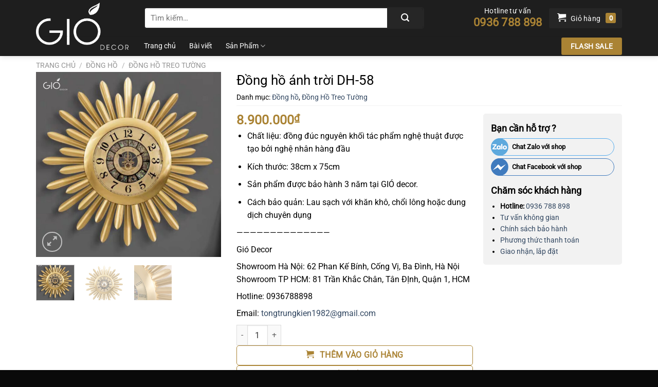

--- FILE ---
content_type: text/html; charset=UTF-8
request_url: https://giodecor.vn/san-pham/dong-ho-cao-cap-dh-58/
body_size: 22040
content:
<!DOCTYPE html>
<html lang="vi" class="loading-site no-js">
<head>
	<meta charset="UTF-8" />
	<link rel="profile" href="https://gmpg.org/xfn/11" />
	<link rel="pingback" href="https://giodecor.vn/xmlrpc.php" />

	<script>(function(html){html.className = html.className.replace(/\bno-js\b/,'js')})(document.documentElement);</script>
<meta name='robots' content='index, follow, max-image-preview:large, max-snippet:-1, max-video-preview:-1' />
<meta name="viewport" content="width=device-width, initial-scale=1" />
	<!-- This site is optimized with the Yoast SEO plugin v26.3 - https://yoast.com/wordpress/plugins/seo/ -->
	<title>Đồng hồ ánh trời DH-58 - Gió Decor</title>
	<link rel="canonical" href="https://giodecor.vn/san-pham/dong-ho-cao-cap-dh-58/" />
	<meta property="og:locale" content="vi_VN" />
	<meta property="og:type" content="article" />
	<meta property="og:title" content="Đồng hồ ánh trời DH-58 - Gió Decor" />
	<meta property="og:description" content="Chất liệu: đồng đúc nguyên khối tác phẩm nghệ thuật được tạo bởi nghệ nhân hàng đầu  Kích thước: 38cm x 75cm  Sản phẩm được bảo hành 3 năm tại GIÓ decor.  Cách bảo quản: Lau sạch với khăn khô, chổi lông hoặc dung dịch chuyên dụng  ——————————————  Gió Decor  Showroom Hà Nội: 62 Phan Kế Bính, Cống Vị, Ba Đình, Hà Nội Showroom TP HCM: 81 Trần Khắc Chân, Tân ĐỊnh, Quận 1, HCM  Hotline: 0936788898  Email: tongtrungkien1982@gmail.com" />
	<meta property="og:url" content="https://giodecor.vn/san-pham/dong-ho-cao-cap-dh-58/" />
	<meta property="og:site_name" content="Gió Decor" />
	<meta property="article:modified_time" content="2025-09-29T05:23:19+00:00" />
	<meta property="og:image" content="https://giodecor.vn/wp-content/uploads/2022/10/z3791233960536_0f6c214290fc020abd5d0368ef90c0e0-1.jpg" />
	<meta property="og:image:width" content="898" />
	<meta property="og:image:height" content="898" />
	<meta property="og:image:type" content="image/jpeg" />
	<meta name="twitter:card" content="summary_large_image" />
	<script type="application/ld+json" class="yoast-schema-graph">{"@context":"https://schema.org","@graph":[{"@type":"WebPage","@id":"https://giodecor.vn/san-pham/dong-ho-cao-cap-dh-58/","url":"https://giodecor.vn/san-pham/dong-ho-cao-cap-dh-58/","name":"Đồng hồ ánh trời DH-58 - Gió Decor","isPartOf":{"@id":"https://giodecor.vn/#website"},"primaryImageOfPage":{"@id":"https://giodecor.vn/san-pham/dong-ho-cao-cap-dh-58/#primaryimage"},"image":{"@id":"https://giodecor.vn/san-pham/dong-ho-cao-cap-dh-58/#primaryimage"},"thumbnailUrl":"https://giodecor.vn/wp-content/uploads/2022/10/z3791233960536_0f6c214290fc020abd5d0368ef90c0e0-1.jpg","datePublished":"2022-10-11T08:42:30+00:00","dateModified":"2025-09-29T05:23:19+00:00","breadcrumb":{"@id":"https://giodecor.vn/san-pham/dong-ho-cao-cap-dh-58/#breadcrumb"},"inLanguage":"vi","potentialAction":[{"@type":"ReadAction","target":["https://giodecor.vn/san-pham/dong-ho-cao-cap-dh-58/"]}]},{"@type":"ImageObject","inLanguage":"vi","@id":"https://giodecor.vn/san-pham/dong-ho-cao-cap-dh-58/#primaryimage","url":"https://giodecor.vn/wp-content/uploads/2022/10/z3791233960536_0f6c214290fc020abd5d0368ef90c0e0-1.jpg","contentUrl":"https://giodecor.vn/wp-content/uploads/2022/10/z3791233960536_0f6c214290fc020abd5d0368ef90c0e0-1.jpg","width":898,"height":898},{"@type":"BreadcrumbList","@id":"https://giodecor.vn/san-pham/dong-ho-cao-cap-dh-58/#breadcrumb","itemListElement":[{"@type":"ListItem","position":1,"name":"Trang chủ","item":"https://giodecor.vn/"},{"@type":"ListItem","position":2,"name":"Shop","item":"https://giodecor.vn/shop/"},{"@type":"ListItem","position":3,"name":"Đồng hồ ánh trời DH-58"}]},{"@type":"WebSite","@id":"https://giodecor.vn/#website","url":"https://giodecor.vn/","name":"Gió Decor","description":"","potentialAction":[{"@type":"SearchAction","target":{"@type":"EntryPoint","urlTemplate":"https://giodecor.vn/?s={search_term_string}"},"query-input":{"@type":"PropertyValueSpecification","valueRequired":true,"valueName":"search_term_string"}}],"inLanguage":"vi"}]}</script>
	<!-- / Yoast SEO plugin. -->


<link rel='prefetch' href='https://giodecor.vn/wp-content/themes/flatsome/assets/js/flatsome.js?ver=8e60d746741250b4dd4e' />
<link rel='prefetch' href='https://giodecor.vn/wp-content/themes/flatsome/assets/js/chunk.slider.js?ver=3.19.7' />
<link rel='prefetch' href='https://giodecor.vn/wp-content/themes/flatsome/assets/js/chunk.popups.js?ver=3.19.7' />
<link rel='prefetch' href='https://giodecor.vn/wp-content/themes/flatsome/assets/js/chunk.tooltips.js?ver=3.19.7' />
<link rel='prefetch' href='https://giodecor.vn/wp-content/themes/flatsome/assets/js/woocommerce.js?ver=dd6035ce106022a74757' />
<style id='wp-img-auto-sizes-contain-inline-css' type='text/css'>
img:is([sizes=auto i],[sizes^="auto," i]){contain-intrinsic-size:3000px 1500px}
/*# sourceURL=wp-img-auto-sizes-contain-inline-css */
</style>
<link rel='stylesheet' id='contact-form-7-css' href='https://giodecor.vn/wp-content/plugins/contact-form-7/includes/css/styles.css?ver=6.1.4' type='text/css' media='all' />
<link rel='stylesheet' id='photoswipe-css' href='https://giodecor.vn/wp-content/plugins/woocommerce/assets/css/photoswipe/photoswipe.min.css?ver=10.4.3' type='text/css' media='all' />
<link rel='stylesheet' id='photoswipe-default-skin-css' href='https://giodecor.vn/wp-content/plugins/woocommerce/assets/css/photoswipe/default-skin/default-skin.min.css?ver=10.4.3' type='text/css' media='all' />
<style id='woocommerce-inline-inline-css' type='text/css'>
.woocommerce form .form-row .required { visibility: visible; }
/*# sourceURL=woocommerce-inline-inline-css */
</style>
<link rel='stylesheet' id='flatsome-main-css' href='https://giodecor.vn/wp-content/themes/flatsome/assets/css/flatsome.css?ver=3.19.7' type='text/css' media='all' />
<style id='flatsome-main-inline-css' type='text/css'>
@font-face {
				font-family: "fl-icons";
				font-display: block;
				src: url(https://giodecor.vn/wp-content/themes/flatsome/assets/css/icons/fl-icons.eot?v=3.19.7);
				src:
					url(https://giodecor.vn/wp-content/themes/flatsome/assets/css/icons/fl-icons.eot#iefix?v=3.19.7) format("embedded-opentype"),
					url(https://giodecor.vn/wp-content/themes/flatsome/assets/css/icons/fl-icons.woff2?v=3.19.7) format("woff2"),
					url(https://giodecor.vn/wp-content/themes/flatsome/assets/css/icons/fl-icons.ttf?v=3.19.7) format("truetype"),
					url(https://giodecor.vn/wp-content/themes/flatsome/assets/css/icons/fl-icons.woff?v=3.19.7) format("woff"),
					url(https://giodecor.vn/wp-content/themes/flatsome/assets/css/icons/fl-icons.svg?v=3.19.7#fl-icons) format("svg");
			}
/*# sourceURL=flatsome-main-inline-css */
</style>
<link rel='stylesheet' id='flatsome-shop-css' href='https://giodecor.vn/wp-content/themes/flatsome/assets/css/flatsome-shop.css?ver=3.19.7' type='text/css' media='all' />
<link rel='stylesheet' id='flatsome-style-css' href='https://giodecor.vn/wp-content/themes/flatsome-child/style.css?ver=3.0' type='text/css' media='all' />
<script type="text/javascript" src="https://giodecor.vn/wp-includes/js/jquery/jquery.min.js?ver=3.7.1" id="jquery-core-js"></script>
<script type="text/javascript" src="https://giodecor.vn/wp-content/plugins/woocommerce/assets/js/jquery-blockui/jquery.blockUI.min.js?ver=2.7.0-wc.10.4.3" id="wc-jquery-blockui-js" data-wp-strategy="defer"></script>
<script type="text/javascript" id="wc-add-to-cart-js-extra">
/* <![CDATA[ */
var wc_add_to_cart_params = {"ajax_url":"/wp-admin/admin-ajax.php","wc_ajax_url":"/?wc-ajax=%%endpoint%%","i18n_view_cart":"Xem gi\u1ecf h\u00e0ng","cart_url":"https://giodecor.vn/cart/","is_cart":"","cart_redirect_after_add":"no"};
//# sourceURL=wc-add-to-cart-js-extra
/* ]]> */
</script>
<script type="text/javascript" src="https://giodecor.vn/wp-content/plugins/woocommerce/assets/js/frontend/add-to-cart.min.js?ver=10.4.3" id="wc-add-to-cart-js" defer="defer" data-wp-strategy="defer"></script>
<script type="text/javascript" src="https://giodecor.vn/wp-content/plugins/woocommerce/assets/js/photoswipe/photoswipe.min.js?ver=4.1.1-wc.10.4.3" id="wc-photoswipe-js" defer="defer" data-wp-strategy="defer"></script>
<script type="text/javascript" src="https://giodecor.vn/wp-content/plugins/woocommerce/assets/js/photoswipe/photoswipe-ui-default.min.js?ver=4.1.1-wc.10.4.3" id="wc-photoswipe-ui-default-js" defer="defer" data-wp-strategy="defer"></script>
<script type="text/javascript" id="wc-single-product-js-extra">
/* <![CDATA[ */
var wc_single_product_params = {"i18n_required_rating_text":"Vui l\u00f2ng ch\u1ecdn m\u1ed9t m\u1ee9c \u0111\u00e1nh gi\u00e1","i18n_rating_options":["1 tr\u00ean 5 sao","2 tr\u00ean 5 sao","3 tr\u00ean 5 sao","4 tr\u00ean 5 sao","5 tr\u00ean 5 sao"],"i18n_product_gallery_trigger_text":"Xem th\u01b0 vi\u1ec7n \u1ea3nh to\u00e0n m\u00e0n h\u00ecnh","review_rating_required":"yes","flexslider":{"rtl":false,"animation":"slide","smoothHeight":true,"directionNav":false,"controlNav":"thumbnails","slideshow":false,"animationSpeed":500,"animationLoop":false,"allowOneSlide":false},"zoom_enabled":"","zoom_options":[],"photoswipe_enabled":"1","photoswipe_options":{"shareEl":false,"closeOnScroll":false,"history":false,"hideAnimationDuration":0,"showAnimationDuration":0},"flexslider_enabled":""};
//# sourceURL=wc-single-product-js-extra
/* ]]> */
</script>
<script type="text/javascript" src="https://giodecor.vn/wp-content/plugins/woocommerce/assets/js/frontend/single-product.min.js?ver=10.4.3" id="wc-single-product-js" defer="defer" data-wp-strategy="defer"></script>
<script type="text/javascript" src="https://giodecor.vn/wp-content/plugins/woocommerce/assets/js/js-cookie/js.cookie.min.js?ver=2.1.4-wc.10.4.3" id="wc-js-cookie-js" data-wp-strategy="defer"></script>
<!-- HFCM by 99 Robots - Snippet # 1: Pixel Code FB -->
<!-- Meta Pixel Code -->
<script>
!function(f,b,e,v,n,t,s)
{if(f.fbq)return;n=f.fbq=function(){n.callMethod?
n.callMethod.apply(n,arguments):n.queue.push(arguments)};
if(!f._fbq)f._fbq=n;n.push=n;n.loaded=!0;n.version='2.0';
n.queue=[];t=b.createElement(e);t.async=!0;
t.src=v;s=b.getElementsByTagName(e)[0];
s.parentNode.insertBefore(t,s)}(window, document,'script',
'https://connect.facebook.net/en_US/fbevents.js');
fbq('init', '749758809624674');
fbq('track', 'PageView');
	
fbq('track', 'AddPaymentInfo');
	fbq('track', 'AddToCart');
	fbq('track', 'Contact');
fbq('track', 'Search');
fbq('track', 'SubmitApplication');
fbq('track', 'ViewContent');


</script>
<noscript><img height="1" width="1" style="display:none"
src="https://www.facebook.com/tr?id=749758809624674&ev=PageView&noscript=1"
/></noscript>
<!-- End Meta Pixel Code -->
<!-- /end HFCM by 99 Robots -->
<!-- HFCM by 99 Robots - Snippet # 2: Mã theo dõi Google Analystics -->
<!-- Global site tag (gtag.js) - Google Analytics -->
<script async src="https://www.googletagmanager.com/gtag/js?id=UA-180653535-18"></script>
<script>
  window.dataLayer = window.dataLayer || [];
  function gtag(){dataLayer.push(arguments);}
  gtag('js', new Date());

  gtag('config', 'UA-180653535-18');
</script>

<!-- /end HFCM by 99 Robots -->
	<noscript><style>.woocommerce-product-gallery{ opacity: 1 !important; }</style></noscript>
	<link rel="icon" href="https://giodecor.vn/wp-content/uploads/2020/07/favicon-giodecor.png" sizes="32x32" />
<link rel="icon" href="https://giodecor.vn/wp-content/uploads/2020/07/favicon-giodecor.png" sizes="192x192" />
<link rel="apple-touch-icon" href="https://giodecor.vn/wp-content/uploads/2020/07/favicon-giodecor.png" />
<meta name="msapplication-TileImage" content="https://giodecor.vn/wp-content/uploads/2020/07/favicon-giodecor.png" />
<style id="custom-css" type="text/css">:root {--primary-color: #CE5400;--fs-color-primary: #CE5400;--fs-color-secondary: #e50908;--fs-color-success: #7a9c59;--fs-color-alert: #b20000;--fs-experimental-link-color: #334862;--fs-experimental-link-color-hover: #111;}.tooltipster-base {--tooltip-color: #fff;--tooltip-bg-color: #000;}.off-canvas-right .mfp-content, .off-canvas-left .mfp-content {--drawer-width: 300px;}.off-canvas .mfp-content.off-canvas-cart {--drawer-width: 360px;}.container-width, .full-width .ubermenu-nav, .container, .row{max-width: 1170px}.row.row-collapse{max-width: 1140px}.row.row-small{max-width: 1162.5px}.row.row-large{max-width: 1200px}.header-main{height: 70px}#logo img{max-height: 70px}#logo{width:180px;}#logo img{padding:5px 0;}.header-bottom{min-height: 35px}.header-top{min-height: 30px}.transparent .header-main{height: 90px}.transparent #logo img{max-height: 90px}.has-transparent + .page-title:first-of-type,.has-transparent + #main > .page-title,.has-transparent + #main > div > .page-title,.has-transparent + #main .page-header-wrapper:first-of-type .page-title{padding-top: 140px;}.header.show-on-scroll,.stuck .header-main{height:70px!important}.stuck #logo img{max-height: 70px!important}.search-form{ width: 85%;}.header-bg-color {background-color: #1e1e1e}.header-bottom {background-color: #1e1e1e}.header-bottom-nav > li > a{line-height: 16px }@media (max-width: 549px) {.header-main{height: 70px}#logo img{max-height: 70px}}.nav-dropdown{border-radius:5px}.nav-dropdown{font-size:100%}@media screen and (max-width: 549px){body{font-size: 100%;}}body{font-family: Roboto, sans-serif;}body {font-weight: 400;font-style: normal;}.nav > li > a {font-family: Roboto, sans-serif;}.mobile-sidebar-levels-2 .nav > li > ul > li > a {font-family: Roboto, sans-serif;}.nav > li > a,.mobile-sidebar-levels-2 .nav > li > ul > li > a {font-weight: 400;font-style: normal;}h1,h2,h3,h4,h5,h6,.heading-font, .off-canvas-center .nav-sidebar.nav-vertical > li > a{font-family: Roboto, sans-serif;}h1,h2,h3,h4,h5,h6,.heading-font,.banner h1,.banner h2 {font-weight: 400;font-style: normal;}.alt-font{font-family: Roboto, sans-serif;}.alt-font {font-weight: 400!important;font-style: normal!important;}.header:not(.transparent) .header-bottom-nav.nav > li > a{color: #ffffff;}.header:not(.transparent) .header-bottom-nav.nav > li > a:hover,.header:not(.transparent) .header-bottom-nav.nav > li.active > a,.header:not(.transparent) .header-bottom-nav.nav > li.current > a,.header:not(.transparent) .header-bottom-nav.nav > li > a.active,.header:not(.transparent) .header-bottom-nav.nav > li > a.current{color: #aa8334;}.header-bottom-nav.nav-line-bottom > li > a:before,.header-bottom-nav.nav-line-grow > li > a:before,.header-bottom-nav.nav-line > li > a:before,.header-bottom-nav.nav-box > li > a:hover,.header-bottom-nav.nav-box > li.active > a,.header-bottom-nav.nav-pills > li > a:hover,.header-bottom-nav.nav-pills > li.active > a{color:#FFF!important;background-color: #aa8334;}.shop-page-title.featured-title .title-bg{ background-image: url(https://giodecor.vn/wp-content/uploads/2022/10/z3791233960536_0f6c214290fc020abd5d0368ef90c0e0-1.jpg)!important;}@media screen and (min-width: 550px){.products .box-vertical .box-image{min-width: 300px!important;width: 300px!important;}}.footer-1{background-color: #ffffff}.footer-2{background-color: #FFFFFF}.absolute-footer, html{background-color: #0a0a0a}.page-title-small + main .product-container > .row{padding-top:0;}.nav-vertical-fly-out > li + li {border-top-width: 1px; border-top-style: solid;}.label-new.menu-item > a:after{content:"Mới";}.label-hot.menu-item > a:after{content:"Nổi bật";}.label-sale.menu-item > a:after{content:"Giảm giá";}.label-popular.menu-item > a:after{content:"Phổ biến";}</style><style id="kirki-inline-styles">/* cyrillic-ext */
@font-face {
  font-family: 'Roboto';
  font-style: normal;
  font-weight: 400;
  font-stretch: 100%;
  font-display: swap;
  src: url(https://giodecor.vn/wp-content/fonts/roboto/KFOMCnqEu92Fr1ME7kSn66aGLdTylUAMQXC89YmC2DPNWubEbVmZiArmlw.woff2) format('woff2');
  unicode-range: U+0460-052F, U+1C80-1C8A, U+20B4, U+2DE0-2DFF, U+A640-A69F, U+FE2E-FE2F;
}
/* cyrillic */
@font-face {
  font-family: 'Roboto';
  font-style: normal;
  font-weight: 400;
  font-stretch: 100%;
  font-display: swap;
  src: url(https://giodecor.vn/wp-content/fonts/roboto/KFOMCnqEu92Fr1ME7kSn66aGLdTylUAMQXC89YmC2DPNWubEbVmQiArmlw.woff2) format('woff2');
  unicode-range: U+0301, U+0400-045F, U+0490-0491, U+04B0-04B1, U+2116;
}
/* greek-ext */
@font-face {
  font-family: 'Roboto';
  font-style: normal;
  font-weight: 400;
  font-stretch: 100%;
  font-display: swap;
  src: url(https://giodecor.vn/wp-content/fonts/roboto/KFOMCnqEu92Fr1ME7kSn66aGLdTylUAMQXC89YmC2DPNWubEbVmYiArmlw.woff2) format('woff2');
  unicode-range: U+1F00-1FFF;
}
/* greek */
@font-face {
  font-family: 'Roboto';
  font-style: normal;
  font-weight: 400;
  font-stretch: 100%;
  font-display: swap;
  src: url(https://giodecor.vn/wp-content/fonts/roboto/KFOMCnqEu92Fr1ME7kSn66aGLdTylUAMQXC89YmC2DPNWubEbVmXiArmlw.woff2) format('woff2');
  unicode-range: U+0370-0377, U+037A-037F, U+0384-038A, U+038C, U+038E-03A1, U+03A3-03FF;
}
/* math */
@font-face {
  font-family: 'Roboto';
  font-style: normal;
  font-weight: 400;
  font-stretch: 100%;
  font-display: swap;
  src: url(https://giodecor.vn/wp-content/fonts/roboto/KFOMCnqEu92Fr1ME7kSn66aGLdTylUAMQXC89YmC2DPNWubEbVnoiArmlw.woff2) format('woff2');
  unicode-range: U+0302-0303, U+0305, U+0307-0308, U+0310, U+0312, U+0315, U+031A, U+0326-0327, U+032C, U+032F-0330, U+0332-0333, U+0338, U+033A, U+0346, U+034D, U+0391-03A1, U+03A3-03A9, U+03B1-03C9, U+03D1, U+03D5-03D6, U+03F0-03F1, U+03F4-03F5, U+2016-2017, U+2034-2038, U+203C, U+2040, U+2043, U+2047, U+2050, U+2057, U+205F, U+2070-2071, U+2074-208E, U+2090-209C, U+20D0-20DC, U+20E1, U+20E5-20EF, U+2100-2112, U+2114-2115, U+2117-2121, U+2123-214F, U+2190, U+2192, U+2194-21AE, U+21B0-21E5, U+21F1-21F2, U+21F4-2211, U+2213-2214, U+2216-22FF, U+2308-230B, U+2310, U+2319, U+231C-2321, U+2336-237A, U+237C, U+2395, U+239B-23B7, U+23D0, U+23DC-23E1, U+2474-2475, U+25AF, U+25B3, U+25B7, U+25BD, U+25C1, U+25CA, U+25CC, U+25FB, U+266D-266F, U+27C0-27FF, U+2900-2AFF, U+2B0E-2B11, U+2B30-2B4C, U+2BFE, U+3030, U+FF5B, U+FF5D, U+1D400-1D7FF, U+1EE00-1EEFF;
}
/* symbols */
@font-face {
  font-family: 'Roboto';
  font-style: normal;
  font-weight: 400;
  font-stretch: 100%;
  font-display: swap;
  src: url(https://giodecor.vn/wp-content/fonts/roboto/KFOMCnqEu92Fr1ME7kSn66aGLdTylUAMQXC89YmC2DPNWubEbVn6iArmlw.woff2) format('woff2');
  unicode-range: U+0001-000C, U+000E-001F, U+007F-009F, U+20DD-20E0, U+20E2-20E4, U+2150-218F, U+2190, U+2192, U+2194-2199, U+21AF, U+21E6-21F0, U+21F3, U+2218-2219, U+2299, U+22C4-22C6, U+2300-243F, U+2440-244A, U+2460-24FF, U+25A0-27BF, U+2800-28FF, U+2921-2922, U+2981, U+29BF, U+29EB, U+2B00-2BFF, U+4DC0-4DFF, U+FFF9-FFFB, U+10140-1018E, U+10190-1019C, U+101A0, U+101D0-101FD, U+102E0-102FB, U+10E60-10E7E, U+1D2C0-1D2D3, U+1D2E0-1D37F, U+1F000-1F0FF, U+1F100-1F1AD, U+1F1E6-1F1FF, U+1F30D-1F30F, U+1F315, U+1F31C, U+1F31E, U+1F320-1F32C, U+1F336, U+1F378, U+1F37D, U+1F382, U+1F393-1F39F, U+1F3A7-1F3A8, U+1F3AC-1F3AF, U+1F3C2, U+1F3C4-1F3C6, U+1F3CA-1F3CE, U+1F3D4-1F3E0, U+1F3ED, U+1F3F1-1F3F3, U+1F3F5-1F3F7, U+1F408, U+1F415, U+1F41F, U+1F426, U+1F43F, U+1F441-1F442, U+1F444, U+1F446-1F449, U+1F44C-1F44E, U+1F453, U+1F46A, U+1F47D, U+1F4A3, U+1F4B0, U+1F4B3, U+1F4B9, U+1F4BB, U+1F4BF, U+1F4C8-1F4CB, U+1F4D6, U+1F4DA, U+1F4DF, U+1F4E3-1F4E6, U+1F4EA-1F4ED, U+1F4F7, U+1F4F9-1F4FB, U+1F4FD-1F4FE, U+1F503, U+1F507-1F50B, U+1F50D, U+1F512-1F513, U+1F53E-1F54A, U+1F54F-1F5FA, U+1F610, U+1F650-1F67F, U+1F687, U+1F68D, U+1F691, U+1F694, U+1F698, U+1F6AD, U+1F6B2, U+1F6B9-1F6BA, U+1F6BC, U+1F6C6-1F6CF, U+1F6D3-1F6D7, U+1F6E0-1F6EA, U+1F6F0-1F6F3, U+1F6F7-1F6FC, U+1F700-1F7FF, U+1F800-1F80B, U+1F810-1F847, U+1F850-1F859, U+1F860-1F887, U+1F890-1F8AD, U+1F8B0-1F8BB, U+1F8C0-1F8C1, U+1F900-1F90B, U+1F93B, U+1F946, U+1F984, U+1F996, U+1F9E9, U+1FA00-1FA6F, U+1FA70-1FA7C, U+1FA80-1FA89, U+1FA8F-1FAC6, U+1FACE-1FADC, U+1FADF-1FAE9, U+1FAF0-1FAF8, U+1FB00-1FBFF;
}
/* vietnamese */
@font-face {
  font-family: 'Roboto';
  font-style: normal;
  font-weight: 400;
  font-stretch: 100%;
  font-display: swap;
  src: url(https://giodecor.vn/wp-content/fonts/roboto/KFOMCnqEu92Fr1ME7kSn66aGLdTylUAMQXC89YmC2DPNWubEbVmbiArmlw.woff2) format('woff2');
  unicode-range: U+0102-0103, U+0110-0111, U+0128-0129, U+0168-0169, U+01A0-01A1, U+01AF-01B0, U+0300-0301, U+0303-0304, U+0308-0309, U+0323, U+0329, U+1EA0-1EF9, U+20AB;
}
/* latin-ext */
@font-face {
  font-family: 'Roboto';
  font-style: normal;
  font-weight: 400;
  font-stretch: 100%;
  font-display: swap;
  src: url(https://giodecor.vn/wp-content/fonts/roboto/KFOMCnqEu92Fr1ME7kSn66aGLdTylUAMQXC89YmC2DPNWubEbVmaiArmlw.woff2) format('woff2');
  unicode-range: U+0100-02BA, U+02BD-02C5, U+02C7-02CC, U+02CE-02D7, U+02DD-02FF, U+0304, U+0308, U+0329, U+1D00-1DBF, U+1E00-1E9F, U+1EF2-1EFF, U+2020, U+20A0-20AB, U+20AD-20C0, U+2113, U+2C60-2C7F, U+A720-A7FF;
}
/* latin */
@font-face {
  font-family: 'Roboto';
  font-style: normal;
  font-weight: 400;
  font-stretch: 100%;
  font-display: swap;
  src: url(https://giodecor.vn/wp-content/fonts/roboto/KFOMCnqEu92Fr1ME7kSn66aGLdTylUAMQXC89YmC2DPNWubEbVmUiAo.woff2) format('woff2');
  unicode-range: U+0000-00FF, U+0131, U+0152-0153, U+02BB-02BC, U+02C6, U+02DA, U+02DC, U+0304, U+0308, U+0329, U+2000-206F, U+20AC, U+2122, U+2191, U+2193, U+2212, U+2215, U+FEFF, U+FFFD;
}</style><link rel='stylesheet' id='wc-blocks-style-css' href='https://giodecor.vn/wp-content/plugins/woocommerce/assets/client/blocks/wc-blocks.css?ver=wc-10.4.3' type='text/css' media='all' />
</head>

<body data-rsssl=1 class="wp-singular product-template-default single single-product postid-6299 wp-theme-flatsome wp-child-theme-flatsome-child theme-flatsome woocommerce woocommerce-page woocommerce-no-js header-shadow lightbox nav-dropdown-has-arrow nav-dropdown-has-shadow nav-dropdown-has-border">


<a class="skip-link screen-reader-text" href="#main">Bỏ qua nội dung</a>

<div id="wrapper">

	
	<header id="header" class="header has-sticky sticky-jump">
		<div class="header-wrapper">
			<div id="masthead" class="header-main hide-for-sticky">
      <div class="header-inner flex-row container logo-left medium-logo-center" role="navigation">

          <!-- Logo -->
          <div id="logo" class="flex-col logo">
            
<!-- Header logo -->
<a href="https://giodecor.vn/" title="Gió Decor" rel="home">
		<img width="1041" height="530" src="https://giodecor.vn/wp-content/uploads/2020/07/logo-giodecor.png" class="header_logo header-logo" alt="Gió Decor"/><img  width="1041" height="530" src="https://giodecor.vn/wp-content/uploads/2020/07/logo-giodecor.png" class="header-logo-dark" alt="Gió Decor"/></a>
          </div>

          <!-- Mobile Left Elements -->
          <div class="flex-col show-for-medium flex-left">
            <ul class="mobile-nav nav nav-left ">
              <li class="nav-icon has-icon">
  		<a href="#" data-open="#main-menu" data-pos="left" data-bg="main-menu-overlay" data-color="" class="is-small" aria-label="Menu" aria-controls="main-menu" aria-expanded="false">

		  <i class="icon-menu" ></i>
		  		</a>
	</li>
            </ul>
          </div>

          <!-- Left Elements -->
          <div class="flex-col hide-for-medium flex-left
            flex-grow">
            <ul class="header-nav header-nav-main nav nav-left  nav-uppercase" >
              <li class="header-search-form search-form html relative has-icon">
	<div class="header-search-form-wrapper">
		<div class="searchform-wrapper ux-search-box relative is-normal"><form role="search" method="get" class="searchform" action="https://giodecor.vn/">
	<div class="flex-row relative">
						<div class="flex-col flex-grow">
			<label class="screen-reader-text" for="woocommerce-product-search-field-0">Tìm kiếm:</label>
			<input type="search" id="woocommerce-product-search-field-0" class="search-field mb-0" placeholder="Tìm kiếm&hellip;" value="" name="s" />
			<input type="hidden" name="post_type" value="product" />
					</div>
		<div class="flex-col">
			<button type="submit" value="Tìm kiếm" class="ux-search-submit submit-button secondary button  icon mb-0" aria-label="Gửi">
				<i class="icon-search" ></i>			</button>
		</div>
	</div>
	<div class="live-search-results text-left z-top"></div>
</form>
</div>	</div>
</li>
            </ul>
          </div>

          <!-- Right Elements -->
          <div class="flex-col hide-for-medium flex-right">
            <ul class="header-nav header-nav-main nav nav-right  nav-uppercase">
              <li class="html custom html_topbar_left"><a href="tel:0936788898" class="hotline-header">
Hotline tư vấn<br>
<strong>0936 788 898</strong>
</a></li><li class="cart-item has-icon">

<a href="https://giodecor.vn/cart/" class="header-cart-link is-small" title="Giỏ hàng" >

<span class="header-cart-title">
   Giỏ hàng     </span>

    <i class="icon-shopping-cart"
    data-icon-label="0">
  </i>
  </a>


</li>
            </ul>
          </div>

          <!-- Mobile Right Elements -->
          <div class="flex-col show-for-medium flex-right">
            <ul class="mobile-nav nav nav-right ">
              <li class="cart-item has-icon">


		<a href="https://giodecor.vn/cart/" class="header-cart-link is-small" title="Giỏ hàng" >

    <i class="icon-shopping-cart"
    data-icon-label="0">
  </i>
  </a>

</li>
            </ul>
          </div>

      </div>

            <div class="container"><div class="top-divider full-width"></div></div>
      </div>
<div id="wide-nav" class="header-bottom wide-nav ">
    <div class="flex-row container">

                        <div class="flex-col hide-for-medium flex-left">
                <ul class="nav header-nav header-bottom-nav nav-left  nav-line-bottom nav-size-medium nav-spacing-xlarge">
                    <li id="menu-item-5758" class="menu-item menu-item-type-post_type menu-item-object-page current_page_parent menu-item-5758 menu-item-design-default"><a href="https://giodecor.vn/shop/" class="nav-top-link">Trang chủ</a></li>
<li id="menu-item-5757" class="menu-item menu-item-type-taxonomy menu-item-object-category current_page_parent menu-item-5757 menu-item-design-default"><a href="https://giodecor.vn/category/bai-viet/" class="nav-top-link">Bài viết</a></li>
<li id="menu-item-5771" class="menu-item menu-item-type-taxonomy menu-item-object-product_cat menu-item-has-children menu-item-5771 menu-item-design-default has-dropdown"><a href="https://giodecor.vn/danh-muc-san-pham/de-ban-cao-cap/" class="nav-top-link" aria-expanded="false" aria-haspopup="menu">Sản Phẩm<i class="icon-angle-down" ></i></a>
<ul class="sub-menu nav-dropdown nav-dropdown-default">
	<li id="menu-item-5776" class="menu-item menu-item-type-taxonomy menu-item-object-product_cat menu-item-5776"><a href="https://giodecor.vn/danh-muc-san-pham/de-ban-cao-cap/">Decor Để Bàn Cao Cấp</a></li>
	<li id="menu-item-5774" class="menu-item menu-item-type-taxonomy menu-item-object-product_cat menu-item-5774"><a href="https://giodecor.vn/danh-muc-san-pham/decor-cao-cap-ma-vang-24k/">Decor cao cấp mạ vàng 24k</a></li>
	<li id="menu-item-5780" class="menu-item menu-item-type-taxonomy menu-item-object-product_cat current-product-ancestor current-menu-parent current-product-parent menu-item-5780 active"><a href="https://giodecor.vn/danh-muc-san-pham/dong-ho/">Đồng hồ</a></li>
	<li id="menu-item-5772" class="menu-item menu-item-type-taxonomy menu-item-object-product_cat menu-item-5772"><a href="https://giodecor.vn/danh-muc-san-pham/decor-de-ban/">Decor để bàn</a></li>
	<li id="menu-item-5787" class="menu-item menu-item-type-taxonomy menu-item-object-product_cat menu-item-5787"><a href="https://giodecor.vn/danh-muc-san-pham/tranh-kham-trai/">Tranh khảm trai cao cấp</a></li>
	<li id="menu-item-5778" class="menu-item menu-item-type-taxonomy menu-item-object-product_cat menu-item-5778"><a href="https://giodecor.vn/danh-muc-san-pham/decor-triu-tuong/">Decor trừu tượng</a></li>
	<li id="menu-item-5781" class="menu-item menu-item-type-taxonomy menu-item-object-product_cat menu-item-5781"><a href="https://giodecor.vn/danh-muc-san-pham/guong-trang-tri/">Gương Trang Trí</a></li>
	<li id="menu-item-5773" class="menu-item menu-item-type-taxonomy menu-item-object-product_cat menu-item-5773"><a href="https://giodecor.vn/danh-muc-san-pham/ban-console/">Bàn Console</a></li>
	<li id="menu-item-5779" class="menu-item menu-item-type-taxonomy menu-item-object-product_cat menu-item-5779"><a href="https://giodecor.vn/danh-muc-san-pham/decor-tuong-cao-cap/">Decor tường cao cấp</a></li>
	<li id="menu-item-5777" class="menu-item menu-item-type-taxonomy menu-item-object-product_cat menu-item-5777"><a href="https://giodecor.vn/danh-muc-san-pham/decor-nho-composite/">Decor nhỏ Composite</a></li>
	<li id="menu-item-5782" class="menu-item menu-item-type-taxonomy menu-item-object-product_cat menu-item-5782"><a href="https://giodecor.vn/danh-muc-san-pham/lo-hoa/">Lọ hoa</a></li>
	<li id="menu-item-5786" class="menu-item menu-item-type-taxonomy menu-item-object-product_cat menu-item-5786"><a href="https://giodecor.vn/danh-muc-san-pham/tranh-canvas/">Tranh Canvas</a></li>
	<li id="menu-item-5783" class="menu-item menu-item-type-taxonomy menu-item-object-product_cat menu-item-5783"><a href="https://giodecor.vn/danh-muc-san-pham/cay-hoa-da-phong-thuy/">Cây hoa đá phong thủy</a></li>
	<li id="menu-item-5785" class="menu-item menu-item-type-taxonomy menu-item-object-product_cat menu-item-5785"><a href="https://giodecor.vn/danh-muc-san-pham/thac-nuoc/">Thác nước</a></li>
	<li id="menu-item-5784" class="menu-item menu-item-type-taxonomy menu-item-object-product_cat menu-item-5784"><a href="https://giodecor.vn/danh-muc-san-pham/loa-dong-cao-cap/">Loa đồng + tủ để đồ</a></li>
</ul>
</li>
                </ul>
            </div>
            
            
                        <div class="flex-col hide-for-medium flex-right flex-grow">
              <ul class="nav header-nav header-bottom-nav nav-right  nav-line-bottom nav-size-medium nav-spacing-xlarge">
                   <li class="html header-button-1">
	<div class="header-button">
		<a class="button primary is-medium"  style="border-radius:3px;">
		<span>Flash sale</span>
	</a>
	</div>
</li>
              </ul>
            </div>
            
                          <div class="flex-col show-for-medium flex-grow">
                  <ul class="nav header-bottom-nav nav-center mobile-nav  nav-line-bottom nav-size-medium nav-spacing-xlarge">
                      <li class="header-search-form search-form html relative has-icon">
	<div class="header-search-form-wrapper">
		<div class="searchform-wrapper ux-search-box relative is-normal"><form role="search" method="get" class="searchform" action="https://giodecor.vn/">
	<div class="flex-row relative">
						<div class="flex-col flex-grow">
			<label class="screen-reader-text" for="woocommerce-product-search-field-1">Tìm kiếm:</label>
			<input type="search" id="woocommerce-product-search-field-1" class="search-field mb-0" placeholder="Tìm kiếm&hellip;" value="" name="s" />
			<input type="hidden" name="post_type" value="product" />
					</div>
		<div class="flex-col">
			<button type="submit" value="Tìm kiếm" class="ux-search-submit submit-button secondary button  icon mb-0" aria-label="Gửi">
				<i class="icon-search" ></i>			</button>
		</div>
	</div>
	<div class="live-search-results text-left z-top"></div>
</form>
</div>	</div>
</li>
                  </ul>
              </div>
            
    </div>
</div>

<div class="header-bg-container fill"><div class="header-bg-image fill"></div><div class="header-bg-color fill"></div></div>		</div>
	</header>

	<div class="page-title shop-page-title product-page-title">
	<div class="page-title-inner flex-row medium-flex-wrap container">
	  <div class="flex-col flex-grow medium-text-center">
	  		<div class="is-large">
	<nav class="woocommerce-breadcrumb breadcrumbs uppercase"><a href="https://giodecor.vn">Trang chủ</a> <span class="divider">&#47;</span> <a href="https://giodecor.vn/danh-muc-san-pham/dong-ho/">Đồng hồ</a> <span class="divider">&#47;</span> <a href="https://giodecor.vn/danh-muc-san-pham/dong-ho/dong-ho-treo-tuong/">Đồng Hồ Treo Tường</a></nav></div>
	  </div>

	   <div class="flex-col medium-text-center">
		   		   </div>
	</div>
</div>

	<main id="main" class="">

	<div class="shop-container">

		
			<div class="container">
	<div class="woocommerce-notices-wrapper"></div></div>
<div id="product-6299" class="product type-product post-6299 status-publish first instock product_cat-dong-ho product_cat-dong-ho-treo-tuong has-post-thumbnail shipping-taxable purchasable product-type-simple">
	<div class="product-container">
	<div class="product-main">
		<div class="row content-row pb">
			<div class="product-gallery col large-4">
								
<div class="product-images relative mb-half has-hover woocommerce-product-gallery woocommerce-product-gallery--with-images woocommerce-product-gallery--columns-4 images" data-columns="4">

  <div class="badge-container is-larger absolute left top z-1">

</div>

  <div class="image-tools absolute top show-on-hover right z-3">
      </div>

  <div class="woocommerce-product-gallery__wrapper product-gallery-slider slider slider-nav-small mb-half"
        data-flickity-options='{
                "cellAlign": "center",
                "wrapAround": true,
                "autoPlay": false,
                "prevNextButtons":true,
                "adaptiveHeight": true,
                "imagesLoaded": true,
                "lazyLoad": 1,
                "dragThreshold" : 15,
                "pageDots": false,
                "rightToLeft": false       }'>
    <div data-thumb="https://giodecor.vn/wp-content/uploads/2022/10/z3791233960536_0f6c214290fc020abd5d0368ef90c0e0-1-100x100.jpg" data-thumb-alt="" class="woocommerce-product-gallery__image slide first"><a href="https://giodecor.vn/wp-content/uploads/2022/10/z3791233960536_0f6c214290fc020abd5d0368ef90c0e0-1.jpg"><img width="600" height="600" src="https://giodecor.vn/wp-content/uploads/2022/10/z3791233960536_0f6c214290fc020abd5d0368ef90c0e0-1-600x600.jpg" class="wp-post-image ux-skip-lazy" alt="" data-caption="" data-src="https://giodecor.vn/wp-content/uploads/2022/10/z3791233960536_0f6c214290fc020abd5d0368ef90c0e0-1.jpg" data-large_image="https://giodecor.vn/wp-content/uploads/2022/10/z3791233960536_0f6c214290fc020abd5d0368ef90c0e0-1.jpg" data-large_image_width="898" data-large_image_height="898" decoding="async" fetchpriority="high" srcset="https://giodecor.vn/wp-content/uploads/2022/10/z3791233960536_0f6c214290fc020abd5d0368ef90c0e0-1-600x600.jpg 600w, https://giodecor.vn/wp-content/uploads/2022/10/z3791233960536_0f6c214290fc020abd5d0368ef90c0e0-1-768x768.jpg 768w, https://giodecor.vn/wp-content/uploads/2022/10/z3791233960536_0f6c214290fc020abd5d0368ef90c0e0-1-300x300.jpg 300w, https://giodecor.vn/wp-content/uploads/2022/10/z3791233960536_0f6c214290fc020abd5d0368ef90c0e0-1-100x100.jpg 100w, https://giodecor.vn/wp-content/uploads/2022/10/z3791233960536_0f6c214290fc020abd5d0368ef90c0e0-1.jpg 898w" sizes="(max-width: 600px) 100vw, 600px" /></a></div><div data-thumb="https://giodecor.vn/wp-content/uploads/2022/10/z3791233966118_73d3d031bf38586c0c57badd35d4c008-100x100.jpg" data-thumb-alt="" class="woocommerce-product-gallery__image slide"><a href="https://giodecor.vn/wp-content/uploads/2022/10/z3791233966118_73d3d031bf38586c0c57badd35d4c008.jpg"><img width="600" height="569" src="data:image/svg+xml,%3Csvg%20viewBox%3D%220%200%201313%201246%22%20xmlns%3D%22http%3A%2F%2Fwww.w3.org%2F2000%2Fsvg%22%3E%3C%2Fsvg%3E" class="lazy-load " alt="" data-caption="" data-src="https://giodecor.vn/wp-content/uploads/2022/10/z3791233966118_73d3d031bf38586c0c57badd35d4c008.jpg" data-large_image="https://giodecor.vn/wp-content/uploads/2022/10/z3791233966118_73d3d031bf38586c0c57badd35d4c008.jpg" data-large_image_width="1313" data-large_image_height="1246" decoding="async" srcset="" data-srcset="https://giodecor.vn/wp-content/uploads/2022/10/z3791233966118_73d3d031bf38586c0c57badd35d4c008-600x569.jpg 600w, https://giodecor.vn/wp-content/uploads/2022/10/z3791233966118_73d3d031bf38586c0c57badd35d4c008-768x729.jpg 768w, https://giodecor.vn/wp-content/uploads/2022/10/z3791233966118_73d3d031bf38586c0c57badd35d4c008.jpg 1313w" sizes="(max-width: 600px) 100vw, 600px" /></a></div><div data-thumb="https://giodecor.vn/wp-content/uploads/2022/10/z3791233969046_cf51376be5558e0fcba9f066266a8090-100x100.jpg" data-thumb-alt="" class="woocommerce-product-gallery__image slide"><a href="https://giodecor.vn/wp-content/uploads/2022/10/z3791233969046_cf51376be5558e0fcba9f066266a8090.jpg"><img width="600" height="523" src="data:image/svg+xml,%3Csvg%20viewBox%3D%220%200%201371%201195%22%20xmlns%3D%22http%3A%2F%2Fwww.w3.org%2F2000%2Fsvg%22%3E%3C%2Fsvg%3E" class="lazy-load " alt="" data-caption="" data-src="https://giodecor.vn/wp-content/uploads/2022/10/z3791233969046_cf51376be5558e0fcba9f066266a8090.jpg" data-large_image="https://giodecor.vn/wp-content/uploads/2022/10/z3791233969046_cf51376be5558e0fcba9f066266a8090.jpg" data-large_image_width="1371" data-large_image_height="1195" decoding="async" srcset="" data-srcset="https://giodecor.vn/wp-content/uploads/2022/10/z3791233969046_cf51376be5558e0fcba9f066266a8090-600x523.jpg 600w, https://giodecor.vn/wp-content/uploads/2022/10/z3791233969046_cf51376be5558e0fcba9f066266a8090-768x669.jpg 768w, https://giodecor.vn/wp-content/uploads/2022/10/z3791233969046_cf51376be5558e0fcba9f066266a8090.jpg 1371w" sizes="(max-width: 600px) 100vw, 600px" /></a></div>  </div>

  <div class="image-tools absolute bottom left z-3">
        <a href="#product-zoom" class="zoom-button button is-outline circle icon tooltip hide-for-small" title="Phóng to">
      <i class="icon-expand" ></i>    </a>
   </div>
</div>

	<div class="product-thumbnails thumbnails slider-no-arrows slider row row-small row-slider slider-nav-small small-columns-4"
		data-flickity-options='{
			"cellAlign": "left",
			"wrapAround": false,
			"autoPlay": false,
			"prevNextButtons": true,
			"asNavFor": ".product-gallery-slider",
			"percentPosition": true,
			"imagesLoaded": true,
			"pageDots": false,
			"rightToLeft": false,
			"contain": true
		}'>
					<div class="col is-nav-selected first">
				<a>
					<img src="https://giodecor.vn/wp-content/uploads/2022/10/z3791233960536_0f6c214290fc020abd5d0368ef90c0e0-1-300x300.jpg" alt="" width="300" height="300" class="attachment-woocommerce_thumbnail" />				</a>
			</div><div class="col"><a><img src="data:image/svg+xml,%3Csvg%20viewBox%3D%220%200%20300%20300%22%20xmlns%3D%22http%3A%2F%2Fwww.w3.org%2F2000%2Fsvg%22%3E%3C%2Fsvg%3E" data-src="https://giodecor.vn/wp-content/uploads/2022/10/z3791233966118_73d3d031bf38586c0c57badd35d4c008-300x300.jpg" alt="" width="300" height="300"  class="lazy-load attachment-woocommerce_thumbnail" /></a></div><div class="col"><a><img src="data:image/svg+xml,%3Csvg%20viewBox%3D%220%200%20300%20300%22%20xmlns%3D%22http%3A%2F%2Fwww.w3.org%2F2000%2Fsvg%22%3E%3C%2Fsvg%3E" data-src="https://giodecor.vn/wp-content/uploads/2022/10/z3791233969046_cf51376be5558e0fcba9f066266a8090-300x300.jpg" alt="" width="300" height="300"  class="lazy-load attachment-woocommerce_thumbnail" /></a></div>	</div>
								</div>
			<div class="product-info summary col-fit col entry-summary product-summary">
				<div class="product-info-top">
					<h1 class="product-title product_title entry-title">
	Đồng hồ ánh trời DH-58</h1>

<div class="product_meta">

	
	
	<span class="posted_in">Danh mục: <a href="https://giodecor.vn/danh-muc-san-pham/dong-ho/" rel="tag">Đồng hồ</a>, <a href="https://giodecor.vn/danh-muc-san-pham/dong-ho/dong-ho-treo-tuong/" rel="tag">Đồng Hồ Treo Tường</a></span>
	
	
</div>
				</div>
				<div class="product-info-bottom">
					<div class="product-info-bottom-left">
						<div class="price-wrapper">
	<p class="price product-page-price ">
  <span class="woocommerce-Price-amount amount"><bdi>8.900.000<span class="woocommerce-Price-currencySymbol">&#8363;</span></bdi></span></p>
</div>
<div class="product-short-description">
	<ul>
<li>Chất liệu: đồng đúc nguyên khối tác phẩm nghệ thuật được tạo bởi nghệ nhân hàng đầu</li>
<li>Kích thước: 38cm x 75cm</li>
<li>Sản phẩm được bảo hành 3 năm tại GIÓ decor.</li>
<li>Cách bảo quản: Lau sạch với khăn khô, chổi lông hoặc dung dịch chuyên dụng</li>
</ul>
<p>——————————————</p>
<p>Gió Decor</p>
<p>Showroom Hà Nội: 62 Phan Kế Bính, Cống Vị, Ba Đình, Hà Nội<br />
Showroom TP HCM: 81 Trần Khắc Chân, Tân ĐỊnh, Quận 1, HCM</p>
<p>Hotline: 0936788898</p>
<p>Email: <a href="mailto:tongtrungkien1982@gmail.com">tongtrungkien1982@gmail.com</a></p>
</div>
 
	
	<form class="cart" action="https://giodecor.vn/san-pham/dong-ho-cao-cap-dh-58/" method="post" enctype='multipart/form-data'>
		
			<div class="ux-quantity quantity buttons_added">
		<input type="button" value="-" class="ux-quantity__button ux-quantity__button--minus button minus is-form">				<label class="screen-reader-text" for="quantity_697a76868df17">Đồng hồ ánh trời DH-58 số lượng</label>
		<input
			type="number"
						id="quantity_697a76868df17"
			class="input-text qty text"
			name="quantity"
			value="1"
			aria-label="Số lượng sản phẩm"
						min="1"
			max=""
							step="1"
				placeholder=""
				inputmode="numeric"
				autocomplete="off"
					/>
				<input type="button" value="+" class="ux-quantity__button ux-quantity__button--plus button plus is-form">	</div>
	
		<button type="submit" name="add-to-cart" value="6299" class="single_add_to_cart_button button alt">Thêm vào giỏ hàng</button>

		<a class="button button-contact-to-buy" href="#modal-lienhe">Liên hệ mua</a>	</form>

	
<div class="xuatxu"><strong>Thương hiệu Xuất xứ</strong>: Hàng Nhập Khẩu, Trung Quốc</div>					</div>
					<div class="product-info-bottom-right">
						<div id="custom_html-6" class="widget_text widget-product-infor widget_custom_html"><span class="title-sidebar-product-infor">Bạn cần hỗ trợ ?</span><div class="textwidget custom-html-widget"><ul class="devvn_contact">
	<li><a href="https://zalo.me/0936788898" title="Chat Zalo với shop" class="zalo_icon">Chat Zalo với shop</a></li>
	<li><a href="https://m.me/giodecor01/" title="Chat Facebook với shop" class="face_icon">Chat Facebook với shop</a></li>
	
</ul></div></div><div id="text-5" class="widget-product-infor widget_text"><span class="title-sidebar-product-infor">Chăm sóc khách hàng</span>			<div class="textwidget"><ul>
<li><strong>Hotline:</strong> <a href="tel:0936788898">0936 788 898</a></li>
<li><a href="#">Tư vấn không gian</a></li>
<li><a href="#">Chính sách bảo hành</a></li>
<li><a href="#">Phương thức thanh toán</a></li>
<li><a href="#">Giao nhận, lắp đặt</a></li>
</ul>
</div>
		</div>					</div>
				</div>
				<div id="product-sidebar" class="mfp-hide">
					<div class="sidebar-inner">
						<aside id="custom_html-7" class="widget_text widget widget_custom_html"><div class="textwidget custom-html-widget"><a href="#reviews" title=""><img src="https://giodecor.vn/wp-content/uploads/2020/07/hay-review.jpg" alt=""></a></div></aside>					</div>
				</div>
			</div>
		</div>
		<div class="product-footer">
			<div class="container">
				<div class="row">
					<div class="large-9 col">
						
	<div class="woocommerce-tabs wc-tabs-wrapper container tabbed-content">
		<ul class="tabs wc-tabs product-tabs small-nav-collapse nav nav-uppercase nav-tabs nav-normal nav-left" role="tablist">
							<li class="reviews_tab active" id="tab-title-reviews" role="presentation">
					<a href="#tab-reviews" role="tab" aria-selected="true" aria-controls="tab-reviews">
						Đánh giá (0)					</a>
				</li>
									</ul>
		<div class="tab-panels">
							<div class="woocommerce-Tabs-panel woocommerce-Tabs-panel--reviews panel entry-content active" id="tab-reviews" role="tabpanel" aria-labelledby="tab-title-reviews">
										<div id="reviews" class="woocommerce-Reviews row">
	<div id="comments" class="col large-12">
		<h3 class="woocommerce-Reviews-title normal">
			Đánh giá		</h3>

					<p class="woocommerce-noreviews">Chưa có đánh giá nào.</p>
			</div>

			<div id="review_form_wrapper" class="large-12 col">
			<div id="review_form" class="col-inner">
				<div class="review-form-inner has-border">
					<div id="respond" class="comment-respond">
		<h3 id="reply-title" class="comment-reply-title">Hãy là người đầu tiên nhận xét &ldquo;Đồng hồ ánh trời DH-58&rdquo; <small><a rel="nofollow" id="cancel-comment-reply-link" href="/san-pham/dong-ho-cao-cap-dh-58/#respond" style="display:none;">Hủy</a></small></h3><p class="must-log-in">Bạn phải <a href="https://giodecor.vn/my-account/">đăng nhập</a> để gửi đánh giá.</p>	</div><!-- #respond -->
					</div>
			</div>
		</div>

	
</div>
				</div>
							
					</div>
	</div>


	<div class="related related-products-wrapper product-section">

					<h3 class="product-section-title container-width product-section-title-related pt-half pb-half uppercase">
				Sản phẩm tương tự			</h3>
		

	
  
    <div class="row large-columns-4 medium-columns-3 small-columns-2 row-small slider row-slider slider-nav-reveal slider-nav-push"  data-flickity-options='{&quot;imagesLoaded&quot;: true, &quot;groupCells&quot;: &quot;100%&quot;, &quot;dragThreshold&quot; : 5, &quot;cellAlign&quot;: &quot;left&quot;,&quot;wrapAround&quot;: true,&quot;prevNextButtons&quot;: true,&quot;percentPosition&quot;: true,&quot;pageDots&quot;: false, &quot;rightToLeft&quot;: false, &quot;autoPlay&quot; : false}' >

  
		<div class="product-small col has-hover product type-product post-502 status-publish instock product_cat-dong-ho product_cat-dong-ho-treo-tuong has-post-thumbnail sale shipping-taxable purchasable product-type-simple">
	<div class="col-inner">
	
<div class="badge-container absolute left top z-1">
<div class="callout badge badge-circle"><div class="badge-inner secondary on-sale"><span class="onsale">-29%</span></div></div>
</div>
	<div class="product-small box ">
		<div class="box-image">
			<div class="image-zoom">
				<a href="https://giodecor.vn/san-pham/dong-ho-cao-cap-pk9/" aria-label="Đồng hồ cao cấp - PK9">
					<img width="300" height="300" src="data:image/svg+xml,%3Csvg%20viewBox%3D%220%200%20300%20300%22%20xmlns%3D%22http%3A%2F%2Fwww.w3.org%2F2000%2Fsvg%22%3E%3C%2Fsvg%3E" data-src="https://giodecor.vn/wp-content/uploads/2020/07/TB2Rj_Wi8jTBKNjSZFDXXbVgVXa___3321968082-1-300x300.png" class="lazy-load attachment-woocommerce_thumbnail size-woocommerce_thumbnail" alt="Đồng hồ cao cấp - PK9" decoding="async" srcset="" data-srcset="https://giodecor.vn/wp-content/uploads/2020/07/TB2Rj_Wi8jTBKNjSZFDXXbVgVXa___3321968082-1-300x300.png 300w, https://giodecor.vn/wp-content/uploads/2020/07/TB2Rj_Wi8jTBKNjSZFDXXbVgVXa___3321968082-1-400x400.png 400w, https://giodecor.vn/wp-content/uploads/2020/07/TB2Rj_Wi8jTBKNjSZFDXXbVgVXa___3321968082-1-800x800.png 800w, https://giodecor.vn/wp-content/uploads/2020/07/TB2Rj_Wi8jTBKNjSZFDXXbVgVXa___3321968082-1-280x280.png 280w, https://giodecor.vn/wp-content/uploads/2020/07/TB2Rj_Wi8jTBKNjSZFDXXbVgVXa___3321968082-1-768x768.png 768w, https://giodecor.vn/wp-content/uploads/2020/07/TB2Rj_Wi8jTBKNjSZFDXXbVgVXa___3321968082-1-600x600.png 600w, https://giodecor.vn/wp-content/uploads/2020/07/TB2Rj_Wi8jTBKNjSZFDXXbVgVXa___3321968082-1-100x100.png 100w, https://giodecor.vn/wp-content/uploads/2020/07/TB2Rj_Wi8jTBKNjSZFDXXbVgVXa___3321968082-1.png 830w" sizes="auto, (max-width: 300px) 100vw, 300px" />				</a>
			</div>
			<div class="image-tools is-small top right show-on-hover">
							</div>
			<div class="image-tools is-small hide-for-small bottom left show-on-hover">
							</div>
			<div class="image-tools grid-tools text-center hide-for-small bottom hover-slide-in show-on-hover">
				  <a class="quick-view" data-prod="502" href="#quick-view">Xem nhanh</a>			</div>
					</div>

		<div class="box-text box-text-products">
			<div class="title-wrapper">		<p class="category uppercase is-smaller no-text-overflow product-cat op-7">
			Đồng hồ		</p>
	<p class="name product-title woocommerce-loop-product__title"><a href="https://giodecor.vn/san-pham/dong-ho-cao-cap-pk9/" class="woocommerce-LoopProduct-link woocommerce-loop-product__link">Đồng hồ cao cấp &#8211; PK9</a></p></div><div class="price-wrapper">
	<span class="price"><del aria-hidden="true"><span class="woocommerce-Price-amount amount"><bdi>4.200.000<span class="woocommerce-Price-currencySymbol">&#8363;</span></bdi></span></del> <span class="screen-reader-text">Giá gốc là: 4.200.000&#8363;.</span><ins aria-hidden="true"><span class="woocommerce-Price-amount amount"><bdi>3.000.000<span class="woocommerce-Price-currencySymbol">&#8363;</span></bdi></span></ins><span class="screen-reader-text">Giá hiện tại là: 3.000.000&#8363;.</span></span>
</div>		</div>
	</div>
		</div>
</div><div class="product-small col has-hover product type-product post-6282 status-publish instock product_cat-dong-ho product_cat-dong-ho-treo-tuong has-post-thumbnail shipping-taxable purchasable product-type-simple">
	<div class="col-inner">
	
<div class="badge-container absolute left top z-1">

</div>
	<div class="product-small box ">
		<div class="box-image">
			<div class="image-zoom">
				<a href="https://giodecor.vn/san-pham/dong-ho-cao-cap-dh-46/" aria-label="Đồng hồ bánh lái DH-46">
					<img width="300" height="300" src="data:image/svg+xml,%3Csvg%20viewBox%3D%220%200%20300%20300%22%20xmlns%3D%22http%3A%2F%2Fwww.w3.org%2F2000%2Fsvg%22%3E%3C%2Fsvg%3E" data-src="https://giodecor.vn/wp-content/uploads/2022/10/z3702222519766_ff1c1d8fe7cd8b3ee8ddcf27b94b5681-300x300.jpg" class="lazy-load attachment-woocommerce_thumbnail size-woocommerce_thumbnail" alt="Đồng hồ bánh lái DH-46" decoding="async" srcset="" data-srcset="https://giodecor.vn/wp-content/uploads/2022/10/z3702222519766_ff1c1d8fe7cd8b3ee8ddcf27b94b5681-300x300.jpg 300w, https://giodecor.vn/wp-content/uploads/2022/10/z3702222519766_ff1c1d8fe7cd8b3ee8ddcf27b94b5681-600x602.jpg 600w, https://giodecor.vn/wp-content/uploads/2022/10/z3702222519766_ff1c1d8fe7cd8b3ee8ddcf27b94b5681-100x100.jpg 100w, https://giodecor.vn/wp-content/uploads/2022/10/z3702222519766_ff1c1d8fe7cd8b3ee8ddcf27b94b5681.jpg 755w" sizes="auto, (max-width: 300px) 100vw, 300px" />				</a>
			</div>
			<div class="image-tools is-small top right show-on-hover">
							</div>
			<div class="image-tools is-small hide-for-small bottom left show-on-hover">
							</div>
			<div class="image-tools grid-tools text-center hide-for-small bottom hover-slide-in show-on-hover">
				  <a class="quick-view" data-prod="6282" href="#quick-view">Xem nhanh</a>			</div>
					</div>

		<div class="box-text box-text-products">
			<div class="title-wrapper">		<p class="category uppercase is-smaller no-text-overflow product-cat op-7">
			Đồng hồ		</p>
	<p class="name product-title woocommerce-loop-product__title"><a href="https://giodecor.vn/san-pham/dong-ho-cao-cap-dh-46/" class="woocommerce-LoopProduct-link woocommerce-loop-product__link">Đồng hồ bánh lái DH-46</a></p></div><div class="price-wrapper">
	<span class="price"><span class="woocommerce-Price-amount amount"><bdi>6.800.000<span class="woocommerce-Price-currencySymbol">&#8363;</span></bdi></span></span>
</div>		</div>
	</div>
		</div>
</div><div class="product-small col has-hover product type-product post-500 status-publish last instock product_cat-dong-ho product_cat-dong-ho-treo-tuong product_tag-dong-ho-treo-tuong has-post-thumbnail shipping-taxable purchasable product-type-simple">
	<div class="col-inner">
	
<div class="badge-container absolute left top z-1">

</div>
	<div class="product-small box ">
		<div class="box-image">
			<div class="image-zoom">
				<a href="https://giodecor.vn/san-pham/dong-ho-cao-cap-pk11/" aria-label="Đồng hồ cao cấp - PK11">
					<img width="300" height="300" src="data:image/svg+xml,%3Csvg%20viewBox%3D%220%200%20300%20300%22%20xmlns%3D%22http%3A%2F%2Fwww.w3.org%2F2000%2Fsvg%22%3E%3C%2Fsvg%3E" data-src="https://giodecor.vn/wp-content/uploads/2020/07/10-1-300x300.jpg" class="lazy-load attachment-woocommerce_thumbnail size-woocommerce_thumbnail" alt="Đồng hồ cao cấp - PK11" decoding="async" srcset="" data-srcset="https://giodecor.vn/wp-content/uploads/2020/07/10-1-300x300.jpg 300w, https://giodecor.vn/wp-content/uploads/2020/07/10-1-400x400.jpg 400w, https://giodecor.vn/wp-content/uploads/2020/07/10-1-280x280.jpg 280w, https://giodecor.vn/wp-content/uploads/2020/07/10-1-768x768.jpg 768w, https://giodecor.vn/wp-content/uploads/2020/07/10-1-600x600.jpg 600w, https://giodecor.vn/wp-content/uploads/2020/07/10-1-100x100.jpg 100w, https://giodecor.vn/wp-content/uploads/2020/07/10-1.jpg 800w" sizes="auto, (max-width: 300px) 100vw, 300px" />				</a>
			</div>
			<div class="image-tools is-small top right show-on-hover">
							</div>
			<div class="image-tools is-small hide-for-small bottom left show-on-hover">
							</div>
			<div class="image-tools grid-tools text-center hide-for-small bottom hover-slide-in show-on-hover">
				  <a class="quick-view" data-prod="500" href="#quick-view">Xem nhanh</a>			</div>
					</div>

		<div class="box-text box-text-products">
			<div class="title-wrapper">		<p class="category uppercase is-smaller no-text-overflow product-cat op-7">
			Đồng hồ		</p>
	<p class="name product-title woocommerce-loop-product__title"><a href="https://giodecor.vn/san-pham/dong-ho-cao-cap-pk11/" class="woocommerce-LoopProduct-link woocommerce-loop-product__link">Đồng hồ cao cấp &#8211; PK11</a></p></div><div class="price-wrapper">
	<span class="price"><span class="woocommerce-Price-amount amount"><bdi>2.200.000<span class="woocommerce-Price-currencySymbol">&#8363;</span></bdi></span></span>
</div>		</div>
	</div>
		</div>
</div><div class="product-small col has-hover product type-product post-499 status-publish first instock product_cat-dong-ho product_cat-dong-ho-treo-tuong has-post-thumbnail sale shipping-taxable purchasable product-type-variable">
	<div class="col-inner">
	
<div class="badge-container absolute left top z-1">
<div class="callout badge badge-circle"><div class="badge-inner secondary on-sale"><span class="onsale">-38%</span></div></div>
</div>
	<div class="product-small box ">
		<div class="box-image">
			<div class="image-zoom">
				<a href="https://giodecor.vn/san-pham/dong-ho-cao-cap-pk13/" aria-label="Đồng hồ cao cấp - PK13">
					<img width="300" height="300" src="data:image/svg+xml,%3Csvg%20viewBox%3D%220%200%20300%20300%22%20xmlns%3D%22http%3A%2F%2Fwww.w3.org%2F2000%2Fsvg%22%3E%3C%2Fsvg%3E" data-src="https://giodecor.vn/wp-content/uploads/2020/07/O1CN01659IQ729ZbaWBbcOX-3321968082-300x300.jpg" class="lazy-load attachment-woocommerce_thumbnail size-woocommerce_thumbnail" alt="Đồng hồ cao cấp - PK13" decoding="async" srcset="" data-srcset="https://giodecor.vn/wp-content/uploads/2020/07/O1CN01659IQ729ZbaWBbcOX-3321968082-300x300.jpg 300w, https://giodecor.vn/wp-content/uploads/2020/07/O1CN01659IQ729ZbaWBbcOX-3321968082-400x400.jpg 400w, https://giodecor.vn/wp-content/uploads/2020/07/O1CN01659IQ729ZbaWBbcOX-3321968082-280x280.jpg 280w, https://giodecor.vn/wp-content/uploads/2020/07/O1CN01659IQ729ZbaWBbcOX-3321968082-768x768.jpg 768w, https://giodecor.vn/wp-content/uploads/2020/07/O1CN01659IQ729ZbaWBbcOX-3321968082-600x600.jpg 600w, https://giodecor.vn/wp-content/uploads/2020/07/O1CN01659IQ729ZbaWBbcOX-3321968082-100x100.jpg 100w, https://giodecor.vn/wp-content/uploads/2020/07/O1CN01659IQ729ZbaWBbcOX-3321968082.jpg 800w" sizes="auto, (max-width: 300px) 100vw, 300px" />				</a>
			</div>
			<div class="image-tools is-small top right show-on-hover">
							</div>
			<div class="image-tools is-small hide-for-small bottom left show-on-hover">
							</div>
			<div class="image-tools grid-tools text-center hide-for-small bottom hover-slide-in show-on-hover">
				  <a class="quick-view" data-prod="499" href="#quick-view">Xem nhanh</a>			</div>
					</div>

		<div class="box-text box-text-products">
			<div class="title-wrapper">		<p class="category uppercase is-smaller no-text-overflow product-cat op-7">
			Đồng hồ		</p>
	<p class="name product-title woocommerce-loop-product__title"><a href="https://giodecor.vn/san-pham/dong-ho-cao-cap-pk13/" class="woocommerce-LoopProduct-link woocommerce-loop-product__link">Đồng hồ cao cấp &#8211; PK13</a></p></div><div class="price-wrapper">
	<span class="price"><span class="woocommerce-Price-amount amount" aria-hidden="true"><bdi>1.500.000<span class="woocommerce-Price-currencySymbol">&#8363;</span></bdi></span> <span aria-hidden="true">&ndash;</span> <span class="woocommerce-Price-amount amount" aria-hidden="true"><bdi>2.450.000<span class="woocommerce-Price-currencySymbol">&#8363;</span></bdi></span><span class="screen-reader-text">Khoảng giá: từ 1.500.000&#8363; đến 2.450.000&#8363;</span></span>
</div>		</div>
	</div>
		</div>
</div><div class="product-small col has-hover product type-product post-4796 status-publish instock product_cat-dong-ho product_cat-dong-ho-treo-tuong product_tag-dong-ho-cao-cap product_tag-dong-ho-dat-ban product_tag-dong-ho-treo-tuong has-post-thumbnail shipping-taxable purchasable product-type-simple">
	<div class="col-inner">
	
<div class="badge-container absolute left top z-1">

</div>
	<div class="product-small box ">
		<div class="box-image">
			<div class="image-zoom">
				<a href="https://giodecor.vn/san-pham/dong-ho-cao-cap-pkl26/" aria-label="Đồng hồ chú tiểu - pkl26">
					<img width="300" height="300" src="data:image/svg+xml,%3Csvg%20viewBox%3D%220%200%20300%20300%22%20xmlns%3D%22http%3A%2F%2Fwww.w3.org%2F2000%2Fsvg%22%3E%3C%2Fsvg%3E" data-src="https://giodecor.vn/wp-content/uploads/2021/10/z2792201041153_6394f767c5a29e52325ddebda7fd5596-Copy-300x300.jpg" class="lazy-load attachment-woocommerce_thumbnail size-woocommerce_thumbnail" alt="Đồng hồ chú tiểu - pkl26" decoding="async" srcset="" data-srcset="https://giodecor.vn/wp-content/uploads/2021/10/z2792201041153_6394f767c5a29e52325ddebda7fd5596-Copy-300x300.jpg 300w, https://giodecor.vn/wp-content/uploads/2021/10/z2792201041153_6394f767c5a29e52325ddebda7fd5596-Copy-768x770.jpg 768w, https://giodecor.vn/wp-content/uploads/2021/10/z2792201041153_6394f767c5a29e52325ddebda7fd5596-Copy-600x602.jpg 600w, https://giodecor.vn/wp-content/uploads/2021/10/z2792201041153_6394f767c5a29e52325ddebda7fd5596-Copy-100x100.jpg 100w, https://giodecor.vn/wp-content/uploads/2021/10/z2792201041153_6394f767c5a29e52325ddebda7fd5596-Copy.jpg 800w" sizes="auto, (max-width: 300px) 100vw, 300px" />				</a>
			</div>
			<div class="image-tools is-small top right show-on-hover">
							</div>
			<div class="image-tools is-small hide-for-small bottom left show-on-hover">
							</div>
			<div class="image-tools grid-tools text-center hide-for-small bottom hover-slide-in show-on-hover">
				  <a class="quick-view" data-prod="4796" href="#quick-view">Xem nhanh</a>			</div>
					</div>

		<div class="box-text box-text-products">
			<div class="title-wrapper">		<p class="category uppercase is-smaller no-text-overflow product-cat op-7">
			Đồng hồ		</p>
	<p class="name product-title woocommerce-loop-product__title"><a href="https://giodecor.vn/san-pham/dong-ho-cao-cap-pkl26/" class="woocommerce-LoopProduct-link woocommerce-loop-product__link">Đồng hồ chú tiểu &#8211; pkl26</a></p></div><div class="price-wrapper">
	<span class="price"><span class="woocommerce-Price-amount amount"><bdi>5.200.000<span class="woocommerce-Price-currencySymbol">&#8363;</span></bdi></span></span>
</div>		</div>
	</div>
		</div>
</div><div class="product-small col has-hover product type-product post-477 status-publish instock product_cat-dong-ho product_cat-dong-ho-treo-tuong product_tag-dong-ho-cao-cap product_tag-inox-ma-pvd has-post-thumbnail shipping-taxable purchasable product-type-simple">
	<div class="col-inner">
	
<div class="badge-container absolute left top z-1">

</div>
	<div class="product-small box ">
		<div class="box-image">
			<div class="image-zoom">
				<a href="https://giodecor.vn/san-pham/dong-ho-cao-cap-pk17/" aria-label="Đồng hồ cao cấp - PK17">
					<img width="300" height="300" src="data:image/svg+xml,%3Csvg%20viewBox%3D%220%200%20300%20300%22%20xmlns%3D%22http%3A%2F%2Fwww.w3.org%2F2000%2Fsvg%22%3E%3C%2Fsvg%3E" data-src="https://giodecor.vn/wp-content/uploads/2020/07/O1CN01udRtd829Zba9xdMZe-3321968082-300x300.png" class="lazy-load attachment-woocommerce_thumbnail size-woocommerce_thumbnail" alt="Đồng hồ cao cấp - PK17" decoding="async" srcset="" data-srcset="https://giodecor.vn/wp-content/uploads/2020/07/O1CN01udRtd829Zba9xdMZe-3321968082-300x300.png 300w, https://giodecor.vn/wp-content/uploads/2020/07/O1CN01udRtd829Zba9xdMZe-3321968082-280x280.png 280w, https://giodecor.vn/wp-content/uploads/2020/07/O1CN01udRtd829Zba9xdMZe-3321968082-100x100.png 100w" sizes="auto, (max-width: 300px) 100vw, 300px" />				</a>
			</div>
			<div class="image-tools is-small top right show-on-hover">
							</div>
			<div class="image-tools is-small hide-for-small bottom left show-on-hover">
							</div>
			<div class="image-tools grid-tools text-center hide-for-small bottom hover-slide-in show-on-hover">
				  <a class="quick-view" data-prod="477" href="#quick-view">Xem nhanh</a>			</div>
					</div>

		<div class="box-text box-text-products">
			<div class="title-wrapper">		<p class="category uppercase is-smaller no-text-overflow product-cat op-7">
			Đồng hồ		</p>
	<p class="name product-title woocommerce-loop-product__title"><a href="https://giodecor.vn/san-pham/dong-ho-cao-cap-pk17/" class="woocommerce-LoopProduct-link woocommerce-loop-product__link">Đồng hồ cao cấp &#8211; PK17</a></p></div><div class="price-wrapper">
	<span class="price"><span class="woocommerce-Price-amount amount"><bdi>2.500.000<span class="woocommerce-Price-currencySymbol">&#8363;</span></bdi></span></span>
</div>		</div>
	</div>
		</div>
</div><div class="product-small col has-hover product type-product post-535 status-publish last instock product_cat-dong-ho product_cat-dong-ho-treo-tuong has-post-thumbnail sale shipping-taxable purchasable product-type-simple">
	<div class="col-inner">
	
<div class="badge-container absolute left top z-1">
<div class="callout badge badge-circle"><div class="badge-inner secondary on-sale"><span class="onsale">-28%</span></div></div>
</div>
	<div class="product-small box ">
		<div class="box-image">
			<div class="image-zoom">
				<a href="https://giodecor.vn/san-pham/dong-ho-cao-cap-swc68/" aria-label="Đồng hồ cao cấp SWC68">
					<img width="300" height="300" src="data:image/svg+xml,%3Csvg%20viewBox%3D%220%200%20300%20300%22%20xmlns%3D%22http%3A%2F%2Fwww.w3.org%2F2000%2Fsvg%22%3E%3C%2Fsvg%3E" data-src="https://giodecor.vn/wp-content/uploads/2020/08/56-300x300.jpg" class="lazy-load attachment-woocommerce_thumbnail size-woocommerce_thumbnail" alt="Đồng hồ cao cấp SWC68" decoding="async" srcset="" data-srcset="https://giodecor.vn/wp-content/uploads/2020/08/56-300x300.jpg 300w, https://giodecor.vn/wp-content/uploads/2020/08/56-400x400.jpg 400w, https://giodecor.vn/wp-content/uploads/2020/08/56-280x280.jpg 280w, https://giodecor.vn/wp-content/uploads/2020/08/56-768x768.jpg 768w, https://giodecor.vn/wp-content/uploads/2020/08/56-600x600.jpg 600w, https://giodecor.vn/wp-content/uploads/2020/08/56-100x100.jpg 100w, https://giodecor.vn/wp-content/uploads/2020/08/56.jpg 800w" sizes="auto, (max-width: 300px) 100vw, 300px" />				</a>
			</div>
			<div class="image-tools is-small top right show-on-hover">
							</div>
			<div class="image-tools is-small hide-for-small bottom left show-on-hover">
							</div>
			<div class="image-tools grid-tools text-center hide-for-small bottom hover-slide-in show-on-hover">
				  <a class="quick-view" data-prod="535" href="#quick-view">Xem nhanh</a>			</div>
					</div>

		<div class="box-text box-text-products">
			<div class="title-wrapper">		<p class="category uppercase is-smaller no-text-overflow product-cat op-7">
			Đồng hồ		</p>
	<p class="name product-title woocommerce-loop-product__title"><a href="https://giodecor.vn/san-pham/dong-ho-cao-cap-swc68/" class="woocommerce-LoopProduct-link woocommerce-loop-product__link">Đồng hồ cao cấp SWC68</a></p></div><div class="price-wrapper">
	<span class="price"><del aria-hidden="true"><span class="woocommerce-Price-amount amount"><bdi>3.600.000<span class="woocommerce-Price-currencySymbol">&#8363;</span></bdi></span></del> <span class="screen-reader-text">Giá gốc là: 3.600.000&#8363;.</span><ins aria-hidden="true"><span class="woocommerce-Price-amount amount"><bdi>2.580.000<span class="woocommerce-Price-currencySymbol">&#8363;</span></bdi></span></ins><span class="screen-reader-text">Giá hiện tại là: 2.580.000&#8363;.</span></span>
</div>		</div>
	</div>
		</div>
</div><div class="product-small col has-hover product type-product post-553 status-publish first instock product_cat-dong-ho product_cat-dong-ho-treo-tuong product_tag-dong-ho-cao-cap product_tag-inox-ma-pvd has-post-thumbnail shipping-taxable purchasable product-type-simple">
	<div class="col-inner">
	
<div class="badge-container absolute left top z-1">

</div>
	<div class="product-small box ">
		<div class="box-image">
			<div class="image-zoom">
				<a href="https://giodecor.vn/san-pham/dong-ho-cao-cap-pk22/" aria-label="Đồng hồ cao cấp - PK22">
					<img width="300" height="300" src="data:image/svg+xml,%3Csvg%20viewBox%3D%220%200%20300%20300%22%20xmlns%3D%22http%3A%2F%2Fwww.w3.org%2F2000%2Fsvg%22%3E%3C%2Fsvg%3E" data-src="https://giodecor.vn/wp-content/uploads/2020/07/1-300x300.png" class="lazy-load attachment-woocommerce_thumbnail size-woocommerce_thumbnail" alt="Đồng hồ cao cấp - PK22" decoding="async" srcset="" data-srcset="https://giodecor.vn/wp-content/uploads/2020/07/1-300x300.png 300w, https://giodecor.vn/wp-content/uploads/2020/07/1-400x400.png 400w, https://giodecor.vn/wp-content/uploads/2020/07/1-280x280.png 280w, https://giodecor.vn/wp-content/uploads/2020/07/1-768x768.png 768w, https://giodecor.vn/wp-content/uploads/2020/07/1-600x600.png 600w, https://giodecor.vn/wp-content/uploads/2020/07/1-100x100.png 100w, https://giodecor.vn/wp-content/uploads/2020/07/1.png 800w" sizes="auto, (max-width: 300px) 100vw, 300px" />				</a>
			</div>
			<div class="image-tools is-small top right show-on-hover">
							</div>
			<div class="image-tools is-small hide-for-small bottom left show-on-hover">
							</div>
			<div class="image-tools grid-tools text-center hide-for-small bottom hover-slide-in show-on-hover">
				  <a class="quick-view" data-prod="553" href="#quick-view">Xem nhanh</a>			</div>
					</div>

		<div class="box-text box-text-products">
			<div class="title-wrapper">		<p class="category uppercase is-smaller no-text-overflow product-cat op-7">
			Đồng hồ		</p>
	<p class="name product-title woocommerce-loop-product__title"><a href="https://giodecor.vn/san-pham/dong-ho-cao-cap-pk22/" class="woocommerce-LoopProduct-link woocommerce-loop-product__link">Đồng hồ cao cấp &#8211; PK22</a></p></div><div class="price-wrapper">
	<span class="price"><span class="woocommerce-Price-amount amount"><bdi>3.000.000<span class="woocommerce-Price-currencySymbol">&#8363;</span></bdi></span></span>
</div>		</div>
	</div>
		</div>
</div>
		</div>
	</div>

						</div>
					<div class="large-3 col">
						<div id="product-sidebar">
							<aside id="custom_html-7" class="widget_text widget widget_custom_html"><div class="textwidget custom-html-widget"><a href="#reviews" title=""><img src="https://giodecor.vn/wp-content/uploads/2020/07/hay-review.jpg" alt=""></a></div></aside>						</div>
					</div>
				</div>
			</div>
		</div>
	</div>
</div></div>

		
	</div><!-- shop container -->


</main>

<footer id="footer" class="footer-wrapper">

	
	<section class="section" id="section_320426786">
		<div class="section-bg fill" >
									
			

		</div>

		

		<div class="section-content relative">
			

	<div id="gap-23902988" class="gap-element clearfix" style="display:block; height:auto;">
		
<style>
#gap-23902988 {
  padding-top: 30px;
}
</style>
	</div>
	

<div class="row"  id="row-1167356980">


	<div id="col-1556838464" class="col small-12 large-12"  >
				<div class="col-inner"  >
			
			

<div class="row"  id="row-1408324873">


	<div id="col-354532103" class="col small-12 large-12"  >
				<div class="col-inner text-center"  >
			
			

	<div class="img has-hover x md-x lg-x y md-y lg-y" id="image_1410908108">
								<div class="img-inner dark" >
			<img width="295" height="150" src="https://giodecor.vn/wp-content/uploads/2020/07/logo-giodecor-footer.png" class="attachment-large size-large" alt="" decoding="async" loading="lazy" />						
					</div>
								
<style>
#image_1410908108 {
  width: 20%;
}
</style>
	</div>
	

<p>Chúng tôi cung cấp sản phẩm Decor trang trí nhà với hàng ngàn lựa chọn thỏa mãn nhu cầu của bạn…</p>
	<div id="gap-1385521654" class="gap-element clearfix" style="display:block; height:auto;">
		
<style>
#gap-1385521654 {
  padding-top: 20px;
}
</style>
	</div>
	


		</div>
					</div>

	

	<div id="col-773957755" class="col medium-6 small-12 large-6"  >
				<div class="col-inner"  >
			
			

<p><strong style="color: #aa8334;">CÔNG TY TNHH THƯƠNG MẠI DỊCH VỤ GIÓ DECOR</strong></p>
<p><strong>Địa chỉ:</strong> Louis 9, khu đô thị Louis City, Phường Hoàng Văn Thụ, Hoàng Mai, Hà Nội</p>
<p><strong>Tổng kho:</strong> Louis 9, khu đô thị Louis City, Phường Hoàng Văn Thụ, Hoàng Mai, Hà Nội</p>
<p><strong>Hotline: </strong><a href="tel:0936788898">0936 788 898</a></p>
<p><strong>Email: </strong> <a href="mailto:giodecor82@gmail.com">giodecor82@gmail.com</a></p>
<p><strong>Website:</strong> <a href="https://giodecor.vn">giodecor.vn</a></p>

		</div>
					</div>

	

	<div id="col-413787386" class="col medium-3 small-12 large-3"  >
				<div class="col-inner"  >
			
			

<div class="container section-title-container" style="margin-bottom:0px;"><h4 class="section-title section-title-normal"><b></b><span class="section-title-main" >Chính sách</span><b></b></h4></div>

	<div class="ux-menu stack stack-col justify-start">
		

	<div class="ux-menu-link flex menu-item">
		<a class="ux-menu-link__link flex" href="https://giodecor.vn/chinh-sach-bao-hanh/" >
						<span class="ux-menu-link__text">
				Chính sách bảo hành - Sửa chữa			</span>
		</a>
	</div>
	

	<div class="ux-menu-link flex menu-item">
		<a class="ux-menu-link__link flex" href="https://giodecor.vn/chinh-sach-bao-mat-thong-tin-khach-hang/" >
						<span class="ux-menu-link__text">
				Chính sách bảo mật			</span>
		</a>
	</div>
	

	<div class="ux-menu-link flex menu-item">
		<a class="ux-menu-link__link flex" href="https://giodecor.vn/chinh-sach-van-chuyen/" >
						<span class="ux-menu-link__text">
				Chính sách vận chuyển			</span>
		</a>
	</div>
	

	<div class="ux-menu-link flex menu-item">
		<a class="ux-menu-link__link flex" href="https://giodecor.vn/chinh-sach-doi-tra-va-hoan-tien/" >
						<span class="ux-menu-link__text">
				Quy định đổi trả			</span>
		</a>
	</div>
	

	<div class="ux-menu-link flex menu-item">
		<a class="ux-menu-link__link flex" href="https://giodecor.vn/chinh-sach-thanh-toan/" >
						<span class="ux-menu-link__text">
				Quy định và hình thức thanh toán			</span>
		</a>
	</div>
	


	</div>
	

		</div>
					</div>

	

	<div id="col-822036535" class="col medium-3 small-12 large-3"  >
				<div class="col-inner"  >
			
			

<div class="container section-title-container" ><h4 class="section-title section-title-normal"><b></b><span class="section-title-main" >FANPAGE</span><b></b></h4></div>



<iframe src="https://www.facebook.com/plugins/page.php?href=https%3A%2F%2Fwww.facebook.com%2Fgiodecor01%2F&tabs&width=350&height=300&small_header=false&adapt_container_width=true&hide_cover=false&show_facepile=true&appId=418924901867584" width="100%" height="200" style="border:none;overflow:hidden" scrolling="no" frameborder="0" allow="encrypted-media"></iframe>


		</div>
					</div>

	

	<div id="col-814040927" class="col small-12 large-12"  >
				<div class="col-inner"  >
			
			



<iframe src="https://www.google.com/maps/embed?pb=!1m14!1m8!1m3!1d7450.605356595605!2d105.8610319!3d20.9805008!3m2!1i1024!2i768!4f13.1!3m3!1m2!1s0x3135adc02c0f22ef%3A0x75bad8caadca137b!2sGi%C3%B3%20Decor!5e0!3m2!1svi!2s!4v1711349301209!5m2!1svi!2s" width="100%" height="250" frameborder="0" style="border:0;" allowfullscreen="" aria-hidden="false" tabindex="0" data-dashlane-frameid="552"></iframe>


		</div>
					</div>

	

</div>

		</div>
					</div>

	

</div>

		</div>

		
<style>
#section_320426786 {
  padding-top: 0px;
  padding-bottom: 0px;
}
</style>
	</section>
	

	<section class="section dark" id="section_736864786">
		<div class="section-bg fill" >
									<div class="section-bg-overlay absolute fill"></div>
			

		</div>

		

		<div class="section-content relative">
			

<div class="row align-center"  id="row-1761206211">


	<div id="col-734469213" class="col small-12 large-12"  >
				<div class="col-inner text-center"  >
			
			



<a href='http://online.gov.vn/Home/WebDetails/120479'><img width="150px" alt='' title='' src='https://giodecor.vn/wp-content/uploads/2024/11/logoSaleNoti.png'/></a>


		</div>
					</div>

	

</div>
<div class="row row-collapse"  id="row-415523561">


	<div id="col-337303940" class="col small-12 large-12"  >
				<div class="col-inner"  >
			
			

	<div id="text-502954757" class="text">
		

<p>MSDN: 108832701 - Sở Kế hoạch và Đầu tư Thành phố Hà Nội cấp ngày 22/07/2019. Người Đại Diện: TỐNG TRUNG KIÊN. Giấy Chứng Nhận ĐKKD: 108832701</p>
		
<style>
#text-502954757 {
  font-size: 0.9rem;
  text-align: center;
}
</style>
	</div>
	

		</div>
					</div>

	

	<div id="col-619516911" class="col small-12 large-12"  >
				<div class="col-inner"  >
			
			

	<div id="text-2786693081" class="text">
		

<p>Copyright 2026 © Gió Decor - Nhà Cung Cấp Giải Pháp Decor Tổng Thể.</p>
		
<style>
#text-2786693081 {
  font-size: 0.9rem;
  text-align: center;
}
</style>
	</div>
	

		</div>
					</div>

	

</div>

		</div>

		
<style>
#section_736864786 {
  padding-top: 30px;
  padding-bottom: 30px;
}
#section_736864786 .section-bg-overlay {
  background-color: rgb(0, 0, 0);
}
</style>
	</section>
	
<div class="absolute-footer dark medium-text-center small-text-center">
  <div class="container clearfix">

    
    <div class="footer-primary pull-left">
            <div class="copyright-footer">
              </div>
          </div>
  </div>
</div>

<a href="#top" class="back-to-top button icon invert plain fixed bottom z-1 is-outline round" id="top-link" aria-label="Lên đầu trang"><i class="icon-angle-up" ></i></a>

</footer>

</div>

<div id="main-menu" class="mobile-sidebar no-scrollbar mfp-hide">

	
	<div class="sidebar-menu no-scrollbar ">

		
					<ul class="nav nav-sidebar nav-vertical nav-uppercase" data-tab="1">
				<li class="header-search-form search-form html relative has-icon">
	<div class="header-search-form-wrapper">
		<div class="searchform-wrapper ux-search-box relative is-normal"><form role="search" method="get" class="searchform" action="https://giodecor.vn/">
	<div class="flex-row relative">
						<div class="flex-col flex-grow">
			<label class="screen-reader-text" for="woocommerce-product-search-field-2">Tìm kiếm:</label>
			<input type="search" id="woocommerce-product-search-field-2" class="search-field mb-0" placeholder="Tìm kiếm&hellip;" value="" name="s" />
			<input type="hidden" name="post_type" value="product" />
					</div>
		<div class="flex-col">
			<button type="submit" value="Tìm kiếm" class="ux-search-submit submit-button secondary button  icon mb-0" aria-label="Gửi">
				<i class="icon-search" ></i>			</button>
		</div>
	</div>
	<div class="live-search-results text-left z-top"></div>
</form>
</div>	</div>
</li>
<li class="menu-item menu-item-type-post_type menu-item-object-page current_page_parent menu-item-5758"><a href="https://giodecor.vn/shop/">Trang chủ</a></li>
<li class="menu-item menu-item-type-taxonomy menu-item-object-category current_page_parent menu-item-5757"><a href="https://giodecor.vn/category/bai-viet/">Bài viết</a></li>
<li class="menu-item menu-item-type-taxonomy menu-item-object-product_cat menu-item-has-children menu-item-5771"><a href="https://giodecor.vn/danh-muc-san-pham/de-ban-cao-cap/">Sản Phẩm</a>
<ul class="sub-menu nav-sidebar-ul children">
	<li class="menu-item menu-item-type-taxonomy menu-item-object-product_cat menu-item-5776"><a href="https://giodecor.vn/danh-muc-san-pham/de-ban-cao-cap/">Decor Để Bàn Cao Cấp</a></li>
	<li class="menu-item menu-item-type-taxonomy menu-item-object-product_cat menu-item-5774"><a href="https://giodecor.vn/danh-muc-san-pham/decor-cao-cap-ma-vang-24k/">Decor cao cấp mạ vàng 24k</a></li>
	<li class="menu-item menu-item-type-taxonomy menu-item-object-product_cat current-product-ancestor current-menu-parent current-product-parent menu-item-5780"><a href="https://giodecor.vn/danh-muc-san-pham/dong-ho/">Đồng hồ</a></li>
	<li class="menu-item menu-item-type-taxonomy menu-item-object-product_cat menu-item-5772"><a href="https://giodecor.vn/danh-muc-san-pham/decor-de-ban/">Decor để bàn</a></li>
	<li class="menu-item menu-item-type-taxonomy menu-item-object-product_cat menu-item-5787"><a href="https://giodecor.vn/danh-muc-san-pham/tranh-kham-trai/">Tranh khảm trai cao cấp</a></li>
	<li class="menu-item menu-item-type-taxonomy menu-item-object-product_cat menu-item-5778"><a href="https://giodecor.vn/danh-muc-san-pham/decor-triu-tuong/">Decor trừu tượng</a></li>
	<li class="menu-item menu-item-type-taxonomy menu-item-object-product_cat menu-item-5781"><a href="https://giodecor.vn/danh-muc-san-pham/guong-trang-tri/">Gương Trang Trí</a></li>
	<li class="menu-item menu-item-type-taxonomy menu-item-object-product_cat menu-item-5773"><a href="https://giodecor.vn/danh-muc-san-pham/ban-console/">Bàn Console</a></li>
	<li class="menu-item menu-item-type-taxonomy menu-item-object-product_cat menu-item-5779"><a href="https://giodecor.vn/danh-muc-san-pham/decor-tuong-cao-cap/">Decor tường cao cấp</a></li>
	<li class="menu-item menu-item-type-taxonomy menu-item-object-product_cat menu-item-5777"><a href="https://giodecor.vn/danh-muc-san-pham/decor-nho-composite/">Decor nhỏ Composite</a></li>
	<li class="menu-item menu-item-type-taxonomy menu-item-object-product_cat menu-item-5782"><a href="https://giodecor.vn/danh-muc-san-pham/lo-hoa/">Lọ hoa</a></li>
	<li class="menu-item menu-item-type-taxonomy menu-item-object-product_cat menu-item-5786"><a href="https://giodecor.vn/danh-muc-san-pham/tranh-canvas/">Tranh Canvas</a></li>
	<li class="menu-item menu-item-type-taxonomy menu-item-object-product_cat menu-item-5783"><a href="https://giodecor.vn/danh-muc-san-pham/cay-hoa-da-phong-thuy/">Cây hoa đá phong thủy</a></li>
	<li class="menu-item menu-item-type-taxonomy menu-item-object-product_cat menu-item-5785"><a href="https://giodecor.vn/danh-muc-san-pham/thac-nuoc/">Thác nước</a></li>
	<li class="menu-item menu-item-type-taxonomy menu-item-object-product_cat menu-item-5784"><a href="https://giodecor.vn/danh-muc-san-pham/loa-dong-cao-cap/">Loa đồng + tủ để đồ</a></li>
</ul>
</li>
<li class="html custom html_topbar_right"><a href="tel:0936788898" class="hotline-mobile">Hotline tư vấn: <strong>0936 788 898</strong></a>
<style>a.hotline-mobile {padding-left: 0!important;font-size: 14px!important;text-align: center;color: var(--primary-color)!important;}</style></li>			</ul>
		
		
	</div>

	
</div>
<script type="speculationrules">
{"prefetch":[{"source":"document","where":{"and":[{"href_matches":"/*"},{"not":{"href_matches":["/wp-*.php","/wp-admin/*","/wp-content/uploads/*","/wp-content/*","/wp-content/plugins/*","/wp-content/themes/flatsome-child/*","/wp-content/themes/flatsome/*","/*\\?(.+)"]}},{"not":{"selector_matches":"a[rel~=\"nofollow\"]"}},{"not":{"selector_matches":".no-prefetch, .no-prefetch a"}}]},"eagerness":"conservative"}]}
</script>
<!-- Facebook Auth -->
<meta name="facebook-domain-verification" content="qhy56swyy62t8egprzi2k8kekuirjc" />
<!-- End Facebook Auth -->

<!-- Google Tag Manager -->
<script>(function(w,d,s,l,i){w[l]=w[l]||[];w[l].push({'gtm.start':
new Date().getTime(),event:'gtm.js'});var f=d.getElementsByTagName(s)[0],
j=d.createElement(s),dl=l!='dataLayer'?'&l='+l:'';j.async=true;j.src=
'https://www.googletagmanager.com/gtm.js?id='+i+dl;f.parentNode.insertBefore(j,f);
})(window,document,'script','dataLayer','GTM-T4WZDTH');</script>
<!-- End Google Tag Manager -->


<!-- Global site tag (gtag.js) - Google Ads: 473266174 -->
<script async src="https://www.googletagmanager.com/gtag/js?id=AW-473266174"></script>
<script>
  window.dataLayer = window.dataLayer || [];
  function gtag(){dataLayer.push(arguments);}
  gtag('js', new Date());

  gtag('config', 'AW-473266174');
</script>

<!-- Global site tag (gtag.js) - Google Ads: 473266174 -->
<script async src="https://www.googletagmanager.com/gtag/js?id=AW-473266174"></script>
<script>
  window.dataLayer = window.dataLayer || [];
  function gtag(){dataLayer.push(arguments);}
  gtag('js', new Date());

  gtag('config', 'AW-473266174');
</script>    <div id="login-form-popup" class="lightbox-content mfp-hide">
            	<div class="woocommerce">
      		<div class="woocommerce-notices-wrapper"></div>
<div class="account-container lightbox-inner">

	
			<div class="account-login-inner">

				<h3 class="uppercase">Đăng nhập</h3>

				<form class="woocommerce-form woocommerce-form-login login" method="post">

					
					<p class="woocommerce-form-row woocommerce-form-row--wide form-row form-row-wide">
						<label for="username">Tên tài khoản hoặc địa chỉ email&nbsp;<span class="required" aria-hidden="true">*</span><span class="screen-reader-text">Bắt buộc</span></label>
						<input type="text" class="woocommerce-Input woocommerce-Input--text input-text" name="username" id="username" autocomplete="username" value="" required aria-required="true" />					</p>
					<p class="woocommerce-form-row woocommerce-form-row--wide form-row form-row-wide">
						<label for="password">Mật khẩu&nbsp;<span class="required" aria-hidden="true">*</span><span class="screen-reader-text">Bắt buộc</span></label>
						<input class="woocommerce-Input woocommerce-Input--text input-text" type="password" name="password" id="password" autocomplete="current-password" required aria-required="true" />
					</p>

					
					<p class="form-row">
						<label class="woocommerce-form__label woocommerce-form__label-for-checkbox woocommerce-form-login__rememberme">
							<input class="woocommerce-form__input woocommerce-form__input-checkbox" name="rememberme" type="checkbox" id="rememberme" value="forever" /> <span>Ghi nhớ mật khẩu</span>
						</label>
						<input type="hidden" id="woocommerce-login-nonce" name="woocommerce-login-nonce" value="f3a70305f2" /><input type="hidden" name="_wp_http_referer" value="/san-pham/dong-ho-cao-cap-dh-58/" />						<button type="submit" class="woocommerce-button button woocommerce-form-login__submit" name="login" value="Đăng nhập">Đăng nhập</button>
					</p>
					<p class="woocommerce-LostPassword lost_password">
						<a href="https://giodecor.vn/my-account/lost-password/">Quên mật khẩu?</a>
					</p>

					
				</form>
			</div>

			
</div>

		</div>
      	    </div>
  <script type="application/ld+json">{"@context":"https://schema.org/","@graph":[{"@context":"https://schema.org/","@type":"BreadcrumbList","itemListElement":[{"@type":"ListItem","position":1,"item":{"name":"Trang ch\u1ee7","@id":"https://giodecor.vn"}},{"@type":"ListItem","position":2,"item":{"name":"\u0110\u1ed3ng h\u1ed3","@id":"https://giodecor.vn/danh-muc-san-pham/dong-ho/"}},{"@type":"ListItem","position":3,"item":{"name":"\u0110\u1ed3ng H\u1ed3 Treo T\u01b0\u1eddng","@id":"https://giodecor.vn/danh-muc-san-pham/dong-ho/dong-ho-treo-tuong/"}},{"@type":"ListItem","position":4,"item":{"name":"\u0110\u1ed3ng h\u1ed3 \u00e1nh tr\u1eddi DH-58","@id":"https://giodecor.vn/san-pham/dong-ho-cao-cap-dh-58/"}}]},{"@context":"https://schema.org/","@type":"Product","@id":"https://giodecor.vn/san-pham/dong-ho-cao-cap-dh-58/#product","name":"\u0110\u1ed3ng h\u1ed3 \u00e1nh tr\u1eddi DH-58","url":"https://giodecor.vn/san-pham/dong-ho-cao-cap-dh-58/","description":"Ch\u1ea5t li\u1ec7u: \u0111\u1ed3ng \u0111\u00fac nguy\u00ean kh\u1ed1i t\u00e1c ph\u1ea9m ngh\u1ec7 thu\u1eadt \u0111\u01b0\u1ee3c t\u1ea1o b\u1edfi ngh\u1ec7 nh\u00e2n h\u00e0ng \u0111\u1ea7u\r\n \tK\u00edch th\u01b0\u1edbc: 38cm x 75cm\r\n \tS\u1ea3n ph\u1ea9m \u0111\u01b0\u1ee3c b\u1ea3o h\u00e0nh 3 n\u0103m t\u1ea1i GI\u00d3 decor.\r\n \tC\u00e1ch b\u1ea3o qu\u1ea3n: Lau s\u1ea1ch v\u1edbi kh\u0103n kh\u00f4, ch\u1ed5i l\u00f4ng ho\u1eb7c dung d\u1ecbch chuy\u00ean d\u1ee5ng\r\n\r\n\u2014\u2014\u2014\u2014\u2014\u2014\u2014\u2014\u2014\u2014\u2014\u2014\u2014\u2014\r\n\r\nGi\u00f3 Decor\r\n\r\nShowroom H\u00e0 N\u1ed9i: 62 Phan K\u1ebf B\u00ednh, C\u1ed1ng V\u1ecb, Ba \u0110\u00ecnh, H\u00e0 N\u1ed9i\r\nShowroom TP HCM: 81 Tr\u1ea7n Kh\u1eafc Ch\u00e2n, T\u00e2n \u0110\u1ecanh, Qu\u1eadn 1, HCM\r\n\r\nHotline: 0936788898\r\n\r\nEmail:\u00a0tongtrungkien1982@gmail.com","image":"https://giodecor.vn/wp-content/uploads/2022/10/z3791233960536_0f6c214290fc020abd5d0368ef90c0e0-1.jpg","sku":6299,"offers":[{"@type":"Offer","priceSpecification":[{"@type":"UnitPriceSpecification","price":"8900000","priceCurrency":"VND","valueAddedTaxIncluded":false,"validThrough":"2027-12-31"}],"priceValidUntil":"2027-12-31","availability":"https://schema.org/InStock","url":"https://giodecor.vn/san-pham/dong-ho-cao-cap-dh-58/","seller":{"@type":"Organization","name":"Gi\u00f3 Decor","url":"https://giodecor.vn"}}]}]}</script>
<!-- Root element of PhotoSwipe. Must have class pswp. -->
<div class="pswp" tabindex="-1" role="dialog" aria-hidden="true">

	<!-- Background of PhotoSwipe. It's a separate element as animating opacity is faster than rgba(). -->
	<div class="pswp__bg"></div>

	<!-- Slides wrapper with overflow:hidden. -->
	<div class="pswp__scroll-wrap">

		<!-- Container that holds slides.
		PhotoSwipe keeps only 3 of them in the DOM to save memory.
		Don't modify these 3 pswp__item elements, data is added later on. -->
		<div class="pswp__container">
			<div class="pswp__item"></div>
			<div class="pswp__item"></div>
			<div class="pswp__item"></div>
		</div>

		<!-- Default (PhotoSwipeUI_Default) interface on top of sliding area. Can be changed. -->
		<div class="pswp__ui pswp__ui--hidden">

			<div class="pswp__top-bar">

				<!--  Controls are self-explanatory. Order can be changed. -->

				<div class="pswp__counter"></div>

				<button class="pswp__button pswp__button--close" aria-label="Đóng (Esc)"></button>

				<button class="pswp__button pswp__button--zoom" aria-label="Phóng to/ thu nhỏ"></button>

				<div class="pswp__preloader">
					<div class="loading-spin"></div>
				</div>
			</div>

			<div class="pswp__share-modal pswp__share-modal--hidden pswp__single-tap">
				<div class="pswp__share-tooltip"></div>
			</div>

			<button class="pswp__button--arrow--left" aria-label="Ảnh trước (mũi tên trái)"></button>

			<button class="pswp__button--arrow--right" aria-label="Ảnh tiếp (mũi tên phải)"></button>

			<div class="pswp__caption">
				<div class="pswp__caption__center"></div>
			</div>

		</div>

	</div>

</div>
	<script type='text/javascript'>
		(function () {
			var c = document.body.className;
			c = c.replace(/woocommerce-no-js/, 'woocommerce-js');
			document.body.className = c;
		})();
	</script>
	<script type="text/template" id="tmpl-variation-template">
	<div class="woocommerce-variation-description">{{{ data.variation.variation_description }}}</div>
	<div class="woocommerce-variation-price">{{{ data.variation.price_html }}}</div>
	<div class="woocommerce-variation-availability">{{{ data.variation.availability_html }}}</div>
</script>
<script type="text/template" id="tmpl-unavailable-variation-template">
	<p role="alert">Rất tiếc, sản phẩm này hiện không tồn tại. Hãy chọn một phương thức kết hợp khác.</p>
</script>
<script type="text/javascript" src="https://giodecor.vn/wp-includes/js/dist/hooks.min.js?ver=dd5603f07f9220ed27f1" id="wp-hooks-js"></script>
<script type="text/javascript" src="https://giodecor.vn/wp-includes/js/dist/i18n.min.js?ver=c26c3dc7bed366793375" id="wp-i18n-js"></script>
<script type="text/javascript" id="wp-i18n-js-after">
/* <![CDATA[ */
wp.i18n.setLocaleData( { 'text direction\u0004ltr': [ 'ltr' ] } );
//# sourceURL=wp-i18n-js-after
/* ]]> */
</script>
<script type="text/javascript" src="https://giodecor.vn/wp-content/plugins/contact-form-7/includes/swv/js/index.js?ver=6.1.4" id="swv-js"></script>
<script type="text/javascript" id="contact-form-7-js-translations">
/* <![CDATA[ */
( function( domain, translations ) {
	var localeData = translations.locale_data[ domain ] || translations.locale_data.messages;
	localeData[""].domain = domain;
	wp.i18n.setLocaleData( localeData, domain );
} )( "contact-form-7", {"translation-revision-date":"2024-08-11 13:44:17+0000","generator":"GlotPress\/4.0.1","domain":"messages","locale_data":{"messages":{"":{"domain":"messages","plural-forms":"nplurals=1; plural=0;","lang":"vi_VN"},"This contact form is placed in the wrong place.":["Bi\u1ec3u m\u1eabu li\u00ean h\u1ec7 n\u00e0y \u0111\u01b0\u1ee3c \u0111\u1eb7t sai v\u1ecb tr\u00ed."],"Error:":["L\u1ed7i:"]}},"comment":{"reference":"includes\/js\/index.js"}} );
//# sourceURL=contact-form-7-js-translations
/* ]]> */
</script>
<script type="text/javascript" id="contact-form-7-js-before">
/* <![CDATA[ */
var wpcf7 = {
    "api": {
        "root": "https:\/\/giodecor.vn\/wp-json\/",
        "namespace": "contact-form-7\/v1"
    }
};
//# sourceURL=contact-form-7-js-before
/* ]]> */
</script>
<script type="text/javascript" src="https://giodecor.vn/wp-content/plugins/contact-form-7/includes/js/index.js?ver=6.1.4" id="contact-form-7-js"></script>
<script type="text/javascript" id="woocommerce-js-extra">
/* <![CDATA[ */
var woocommerce_params = {"ajax_url":"/wp-admin/admin-ajax.php","wc_ajax_url":"/?wc-ajax=%%endpoint%%","i18n_password_show":"Hi\u1ec3n th\u1ecb m\u1eadt kh\u1ea9u","i18n_password_hide":"\u1ea8n m\u1eadt kh\u1ea9u"};
//# sourceURL=woocommerce-js-extra
/* ]]> */
</script>
<script type="text/javascript" src="https://giodecor.vn/wp-content/plugins/woocommerce/assets/js/frontend/woocommerce.min.js?ver=10.4.3" id="woocommerce-js" data-wp-strategy="defer"></script>
<script type="text/javascript" src="https://giodecor.vn/wp-content/themes/flatsome/inc/extensions/flatsome-live-search/flatsome-live-search.js?ver=3.19.7" id="flatsome-live-search-js"></script>
<script type="text/javascript" src="https://giodecor.vn/wp-content/plugins/woocommerce/assets/js/sourcebuster/sourcebuster.min.js?ver=10.4.3" id="sourcebuster-js-js"></script>
<script type="text/javascript" id="wc-order-attribution-js-extra">
/* <![CDATA[ */
var wc_order_attribution = {"params":{"lifetime":1.0e-5,"session":30,"base64":false,"ajaxurl":"https://giodecor.vn/wp-admin/admin-ajax.php","prefix":"wc_order_attribution_","allowTracking":true},"fields":{"source_type":"current.typ","referrer":"current_add.rf","utm_campaign":"current.cmp","utm_source":"current.src","utm_medium":"current.mdm","utm_content":"current.cnt","utm_id":"current.id","utm_term":"current.trm","utm_source_platform":"current.plt","utm_creative_format":"current.fmt","utm_marketing_tactic":"current.tct","session_entry":"current_add.ep","session_start_time":"current_add.fd","session_pages":"session.pgs","session_count":"udata.vst","user_agent":"udata.uag"}};
//# sourceURL=wc-order-attribution-js-extra
/* ]]> */
</script>
<script type="text/javascript" src="https://giodecor.vn/wp-content/plugins/woocommerce/assets/js/frontend/order-attribution.min.js?ver=10.4.3" id="wc-order-attribution-js"></script>
<script type="text/javascript" src="https://giodecor.vn/wp-includes/js/hoverIntent.min.js?ver=1.10.2" id="hoverIntent-js"></script>
<script type="text/javascript" id="flatsome-js-js-extra">
/* <![CDATA[ */
var flatsomeVars = {"theme":{"version":"3.19.7"},"ajaxurl":"https://giodecor.vn/wp-admin/admin-ajax.php","rtl":"","sticky_height":"70","stickyHeaderHeight":"0","scrollPaddingTop":"0","assets_url":"https://giodecor.vn/wp-content/themes/flatsome/assets/","lightbox":{"close_markup":"\u003Cbutton title=\"%title%\" type=\"button\" class=\"mfp-close\"\u003E\u003Csvg xmlns=\"http://www.w3.org/2000/svg\" width=\"28\" height=\"28\" viewBox=\"0 0 24 24\" fill=\"none\" stroke=\"currentColor\" stroke-width=\"2\" stroke-linecap=\"round\" stroke-linejoin=\"round\" class=\"feather feather-x\"\u003E\u003Cline x1=\"18\" y1=\"6\" x2=\"6\" y2=\"18\"\u003E\u003C/line\u003E\u003Cline x1=\"6\" y1=\"6\" x2=\"18\" y2=\"18\"\u003E\u003C/line\u003E\u003C/svg\u003E\u003C/button\u003E","close_btn_inside":false},"user":{"can_edit_pages":false},"i18n":{"mainMenu":"Menu ch\u00ednh","toggleButton":"Chuy\u1ec3n \u0111\u1ed5i"},"options":{"cookie_notice_version":"1","swatches_layout":false,"swatches_disable_deselect":false,"swatches_box_select_event":false,"swatches_box_behavior_selected":false,"swatches_box_update_urls":"1","swatches_box_reset":false,"swatches_box_reset_limited":false,"swatches_box_reset_extent":false,"swatches_box_reset_time":300,"search_result_latency":"0"},"is_mini_cart_reveal":""};
//# sourceURL=flatsome-js-js-extra
/* ]]> */
</script>
<script type="text/javascript" src="https://giodecor.vn/wp-content/themes/flatsome/assets/js/flatsome.js?ver=8e60d746741250b4dd4e" id="flatsome-js-js"></script>
<script type="text/javascript" src="https://giodecor.vn/wp-content/themes/flatsome/inc/extensions/flatsome-lazy-load/flatsome-lazy-load.js?ver=3.19.7" id="flatsome-lazy-js"></script>
<script type="text/javascript" src="https://giodecor.vn/wp-content/themes/flatsome/assets/js/woocommerce.js?ver=dd6035ce106022a74757" id="flatsome-theme-woocommerce-js-js"></script>
<script type="text/javascript" src="https://giodecor.vn/wp-includes/js/comment-reply.min.js?ver=6.9" id="comment-reply-js" async="async" data-wp-strategy="async" fetchpriority="low"></script>
<script type="text/javascript" id="wc-cart-fragments-js-extra">
/* <![CDATA[ */
var wc_cart_fragments_params = {"ajax_url":"/wp-admin/admin-ajax.php","wc_ajax_url":"/?wc-ajax=%%endpoint%%","cart_hash_key":"wc_cart_hash_6b9439c654374fae78ac7e4641a39628","fragment_name":"wc_fragments_6b9439c654374fae78ac7e4641a39628","request_timeout":"5000"};
//# sourceURL=wc-cart-fragments-js-extra
/* ]]> */
</script>
<script type="text/javascript" src="https://giodecor.vn/wp-content/plugins/woocommerce/assets/js/frontend/cart-fragments.min.js?ver=10.4.3" id="wc-cart-fragments-js" defer="defer" data-wp-strategy="defer"></script>
<script type="text/javascript" src="https://giodecor.vn/wp-includes/js/underscore.min.js?ver=1.13.7" id="underscore-js"></script>
<script type="text/javascript" id="wp-util-js-extra">
/* <![CDATA[ */
var _wpUtilSettings = {"ajax":{"url":"/wp-admin/admin-ajax.php"}};
//# sourceURL=wp-util-js-extra
/* ]]> */
</script>
<script type="text/javascript" src="https://giodecor.vn/wp-includes/js/wp-util.min.js?ver=6.9" id="wp-util-js"></script>
<script type="text/javascript" id="wc-add-to-cart-variation-js-extra">
/* <![CDATA[ */
var wc_add_to_cart_variation_params = {"wc_ajax_url":"/?wc-ajax=%%endpoint%%","i18n_no_matching_variations_text":"R\u1ea5t ti\u1ebfc, kh\u00f4ng c\u00f3 s\u1ea3n ph\u1ea9m n\u00e0o ph\u00f9 h\u1ee3p v\u1edbi l\u1ef1a ch\u1ecdn c\u1ee7a b\u1ea1n. H\u00e3y ch\u1ecdn m\u1ed9t ph\u01b0\u01a1ng th\u1ee9c k\u1ebft h\u1ee3p kh\u00e1c.","i18n_make_a_selection_text":"Ch\u1ecdn c\u00e1c t\u00f9y ch\u1ecdn cho s\u1ea3n ph\u1ea9m tr\u01b0\u1edbc khi cho s\u1ea3n ph\u1ea9m v\u00e0o gi\u1ecf h\u00e0ng c\u1ee7a b\u1ea1n.","i18n_unavailable_text":"R\u1ea5t ti\u1ebfc, s\u1ea3n ph\u1ea9m n\u00e0y hi\u1ec7n kh\u00f4ng t\u1ed3n t\u1ea1i. H\u00e3y ch\u1ecdn m\u1ed9t ph\u01b0\u01a1ng th\u1ee9c k\u1ebft h\u1ee3p kh\u00e1c.","i18n_reset_alert_text":"L\u1ef1a ch\u1ecdn c\u1ee7a b\u1ea1n \u0111\u00e3 \u0111\u01b0\u1ee3c \u0111\u1eb7t l\u1ea1i. Vui l\u00f2ng ch\u1ecdn m\u1ed9t s\u1ed1 t\u00f9y ch\u1ecdn s\u1ea3n ph\u1ea9m tr\u01b0\u1edbc khi th\u00eam s\u1ea3n ph\u1ea9m n\u00e0y v\u00e0o gi\u1ecf h\u00e0ng c\u1ee7a b\u1ea1n."};
//# sourceURL=wc-add-to-cart-variation-js-extra
/* ]]> */
</script>
<script type="text/javascript" src="https://giodecor.vn/wp-content/plugins/woocommerce/assets/js/frontend/add-to-cart-variation.min.js?ver=10.4.3" id="wc-add-to-cart-variation-js" defer="defer" data-wp-strategy="defer"></script>
<!-- Google Tag Manager (noscript) -->
<noscript><iframe src="https://www.googletagmanager.com/ns.html?id=GTM-T4WZDTH"
height="0" width="0" style="display:none;visibility:hidden"></iframe></noscript>
<!-- End Google Tag Manager (noscript) -->
</body>
</html>
